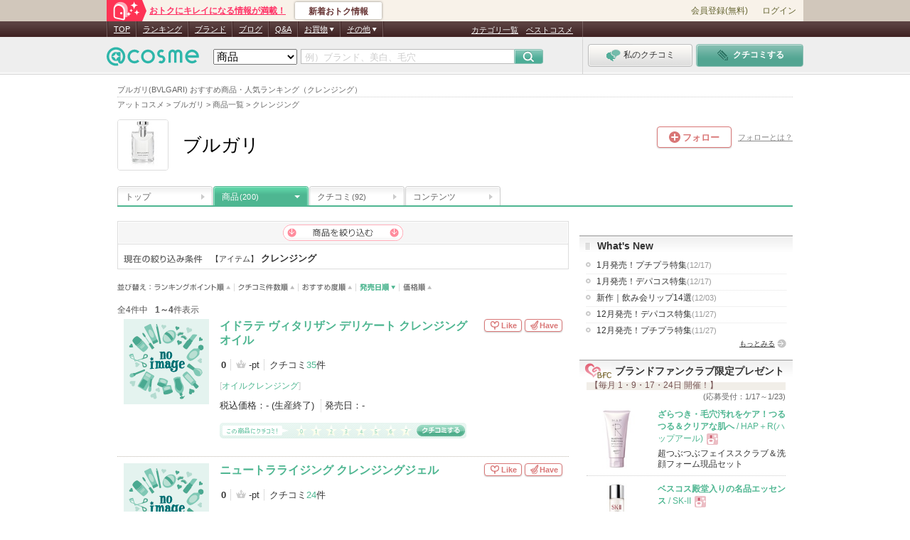

--- FILE ---
content_type: text/html; charset=Shift_JIS
request_url: https://www.cosme.net/brands/124/product/itm-901/?sort=date
body_size: 39889
content:
<!DOCTYPE html>
<html lang="ja">
<head>
<meta http-equiv="content-language" content="ja" />
<meta http-equiv="Content-Type" content="text/html; charset=shift_jis" /><script type="text/javascript">(window.NREUM||(NREUM={})).init={privacy:{cookies_enabled:true},ajax:{deny_list:["bam.nr-data.net"]},feature_flags:["soft_nav"]};(window.NREUM||(NREUM={})).loader_config={xpid:"Vg8DU1JbDxAHUVdTAgQHUVc=",licenseKey:"NRJS-1e694c15599e1a4aefd",applicationID:"756155073",browserID:"756155198"};;/*! For license information please see nr-loader-spa-1.308.0.min.js.LICENSE.txt */
(()=>{var e,t,r={384:(e,t,r)=>{"use strict";r.d(t,{NT:()=>a,US:()=>u,Zm:()=>o,bQ:()=>d,dV:()=>c,pV:()=>l});var n=r(6154),i=r(1863),s=r(1910);const a={beacon:"bam.nr-data.net",errorBeacon:"bam.nr-data.net"};function o(){return n.gm.NREUM||(n.gm.NREUM={}),void 0===n.gm.newrelic&&(n.gm.newrelic=n.gm.NREUM),n.gm.NREUM}function c(){let e=o();return e.o||(e.o={ST:n.gm.setTimeout,SI:n.gm.setImmediate||n.gm.setInterval,CT:n.gm.clearTimeout,XHR:n.gm.XMLHttpRequest,REQ:n.gm.Request,EV:n.gm.Event,PR:n.gm.Promise,MO:n.gm.MutationObserver,FETCH:n.gm.fetch,WS:n.gm.WebSocket},(0,s.i)(...Object.values(e.o))),e}function d(e,t){let r=o();r.initializedAgents??={},t.initializedAt={ms:(0,i.t)(),date:new Date},r.initializedAgents[e]=t}function u(e,t){o()[e]=t}function l(){return function(){let e=o();const t=e.info||{};e.info={beacon:a.beacon,errorBeacon:a.errorBeacon,...t}}(),function(){let e=o();const t=e.init||{};e.init={...t}}(),c(),function(){let e=o();const t=e.loader_config||{};e.loader_config={...t}}(),o()}},782:(e,t,r)=>{"use strict";r.d(t,{T:()=>n});const n=r(860).K7.pageViewTiming},860:(e,t,r)=>{"use strict";r.d(t,{$J:()=>u,K7:()=>c,P3:()=>d,XX:()=>i,Yy:()=>o,df:()=>s,qY:()=>n,v4:()=>a});const n="events",i="jserrors",s="browser/blobs",a="rum",o="browser/logs",c={ajax:"ajax",genericEvents:"generic_events",jserrors:i,logging:"logging",metrics:"metrics",pageAction:"page_action",pageViewEvent:"page_view_event",pageViewTiming:"page_view_timing",sessionReplay:"session_replay",sessionTrace:"session_trace",softNav:"soft_navigations",spa:"spa"},d={[c.pageViewEvent]:1,[c.pageViewTiming]:2,[c.metrics]:3,[c.jserrors]:4,[c.spa]:5,[c.ajax]:6,[c.sessionTrace]:7,[c.softNav]:8,[c.sessionReplay]:9,[c.logging]:10,[c.genericEvents]:11},u={[c.pageViewEvent]:a,[c.pageViewTiming]:n,[c.ajax]:n,[c.spa]:n,[c.softNav]:n,[c.metrics]:i,[c.jserrors]:i,[c.sessionTrace]:s,[c.sessionReplay]:s,[c.logging]:o,[c.genericEvents]:"ins"}},944:(e,t,r)=>{"use strict";r.d(t,{R:()=>i});var n=r(3241);function i(e,t){"function"==typeof console.debug&&(console.debug("New Relic Warning: https://github.com/newrelic/newrelic-browser-agent/blob/main/docs/warning-codes.md#".concat(e),t),(0,n.W)({agentIdentifier:null,drained:null,type:"data",name:"warn",feature:"warn",data:{code:e,secondary:t}}))}},993:(e,t,r)=>{"use strict";r.d(t,{A$:()=>s,ET:()=>a,TZ:()=>o,p_:()=>i});var n=r(860);const i={ERROR:"ERROR",WARN:"WARN",INFO:"INFO",DEBUG:"DEBUG",TRACE:"TRACE"},s={OFF:0,ERROR:1,WARN:2,INFO:3,DEBUG:4,TRACE:5},a="log",o=n.K7.logging},1541:(e,t,r)=>{"use strict";r.d(t,{U:()=>i,f:()=>n});const n={MFE:"MFE",BA:"BA"};function i(e,t){if(2!==t?.harvestEndpointVersion)return{};const r=t.agentRef.runtime.appMetadata.agents[0].entityGuid;return e?{"source.id":e.id,"source.name":e.name,"source.type":e.type,"parent.id":e.parent?.id||r,"parent.type":e.parent?.type||n.BA}:{"entity.guid":r,appId:t.agentRef.info.applicationID}}},1687:(e,t,r)=>{"use strict";r.d(t,{Ak:()=>d,Ze:()=>h,x3:()=>u});var n=r(3241),i=r(7836),s=r(3606),a=r(860),o=r(2646);const c={};function d(e,t){const r={staged:!1,priority:a.P3[t]||0};l(e),c[e].get(t)||c[e].set(t,r)}function u(e,t){e&&c[e]&&(c[e].get(t)&&c[e].delete(t),p(e,t,!1),c[e].size&&f(e))}function l(e){if(!e)throw new Error("agentIdentifier required");c[e]||(c[e]=new Map)}function h(e="",t="feature",r=!1){if(l(e),!e||!c[e].get(t)||r)return p(e,t);c[e].get(t).staged=!0,f(e)}function f(e){const t=Array.from(c[e]);t.every(([e,t])=>t.staged)&&(t.sort((e,t)=>e[1].priority-t[1].priority),t.forEach(([t])=>{c[e].delete(t),p(e,t)}))}function p(e,t,r=!0){const a=e?i.ee.get(e):i.ee,c=s.i.handlers;if(!a.aborted&&a.backlog&&c){if((0,n.W)({agentIdentifier:e,type:"lifecycle",name:"drain",feature:t}),r){const e=a.backlog[t],r=c[t];if(r){for(let t=0;e&&t<e.length;++t)g(e[t],r);Object.entries(r).forEach(([e,t])=>{Object.values(t||{}).forEach(t=>{t[0]?.on&&t[0]?.context()instanceof o.y&&t[0].on(e,t[1])})})}}a.isolatedBacklog||delete c[t],a.backlog[t]=null,a.emit("drain-"+t,[])}}function g(e,t){var r=e[1];Object.values(t[r]||{}).forEach(t=>{var r=e[0];if(t[0]===r){var n=t[1],i=e[3],s=e[2];n.apply(i,s)}})}},1738:(e,t,r)=>{"use strict";r.d(t,{U:()=>f,Y:()=>h});var n=r(3241),i=r(9908),s=r(1863),a=r(944),o=r(5701),c=r(3969),d=r(8362),u=r(860),l=r(4261);function h(e,t,r,s){const h=s||r;!h||h[e]&&h[e]!==d.d.prototype[e]||(h[e]=function(){(0,i.p)(c.xV,["API/"+e+"/called"],void 0,u.K7.metrics,r.ee),(0,n.W)({agentIdentifier:r.agentIdentifier,drained:!!o.B?.[r.agentIdentifier],type:"data",name:"api",feature:l.Pl+e,data:{}});try{return t.apply(this,arguments)}catch(e){(0,a.R)(23,e)}})}function f(e,t,r,n,a){const o=e.info;null===r?delete o.jsAttributes[t]:o.jsAttributes[t]=r,(a||null===r)&&(0,i.p)(l.Pl+n,[(0,s.t)(),t,r],void 0,"session",e.ee)}},1741:(e,t,r)=>{"use strict";r.d(t,{W:()=>s});var n=r(944),i=r(4261);class s{#e(e,...t){if(this[e]!==s.prototype[e])return this[e](...t);(0,n.R)(35,e)}addPageAction(e,t){return this.#e(i.hG,e,t)}register(e){return this.#e(i.eY,e)}recordCustomEvent(e,t){return this.#e(i.fF,e,t)}setPageViewName(e,t){return this.#e(i.Fw,e,t)}setCustomAttribute(e,t,r){return this.#e(i.cD,e,t,r)}noticeError(e,t){return this.#e(i.o5,e,t)}setUserId(e,t=!1){return this.#e(i.Dl,e,t)}setApplicationVersion(e){return this.#e(i.nb,e)}setErrorHandler(e){return this.#e(i.bt,e)}addRelease(e,t){return this.#e(i.k6,e,t)}log(e,t){return this.#e(i.$9,e,t)}start(){return this.#e(i.d3)}finished(e){return this.#e(i.BL,e)}recordReplay(){return this.#e(i.CH)}pauseReplay(){return this.#e(i.Tb)}addToTrace(e){return this.#e(i.U2,e)}setCurrentRouteName(e){return this.#e(i.PA,e)}interaction(e){return this.#e(i.dT,e)}wrapLogger(e,t,r){return this.#e(i.Wb,e,t,r)}measure(e,t){return this.#e(i.V1,e,t)}consent(e){return this.#e(i.Pv,e)}}},1863:(e,t,r)=>{"use strict";function n(){return Math.floor(performance.now())}r.d(t,{t:()=>n})},1910:(e,t,r)=>{"use strict";r.d(t,{i:()=>s});var n=r(944);const i=new Map;function s(...e){return e.every(e=>{if(i.has(e))return i.get(e);const t="function"==typeof e?e.toString():"",r=t.includes("[native code]"),s=t.includes("nrWrapper");return r||s||(0,n.R)(64,e?.name||t),i.set(e,r),r})}},2555:(e,t,r)=>{"use strict";r.d(t,{D:()=>o,f:()=>a});var n=r(384),i=r(8122);const s={beacon:n.NT.beacon,errorBeacon:n.NT.errorBeacon,licenseKey:void 0,applicationID:void 0,sa:void 0,queueTime:void 0,applicationTime:void 0,ttGuid:void 0,user:void 0,account:void 0,product:void 0,extra:void 0,jsAttributes:{},userAttributes:void 0,atts:void 0,transactionName:void 0,tNamePlain:void 0};function a(e){try{return!!e.licenseKey&&!!e.errorBeacon&&!!e.applicationID}catch(e){return!1}}const o=e=>(0,i.a)(e,s)},2614:(e,t,r)=>{"use strict";r.d(t,{BB:()=>a,H3:()=>n,g:()=>d,iL:()=>c,tS:()=>o,uh:()=>i,wk:()=>s});const n="NRBA",i="SESSION",s=144e5,a=18e5,o={STARTED:"session-started",PAUSE:"session-pause",RESET:"session-reset",RESUME:"session-resume",UPDATE:"session-update"},c={SAME_TAB:"same-tab",CROSS_TAB:"cross-tab"},d={OFF:0,FULL:1,ERROR:2}},2646:(e,t,r)=>{"use strict";r.d(t,{y:()=>n});class n{constructor(e){this.contextId=e}}},2843:(e,t,r)=>{"use strict";r.d(t,{G:()=>s,u:()=>i});var n=r(3878);function i(e,t=!1,r,i){(0,n.DD)("visibilitychange",function(){if(t)return void("hidden"===document.visibilityState&&e());e(document.visibilityState)},r,i)}function s(e,t,r){(0,n.sp)("pagehide",e,t,r)}},3241:(e,t,r)=>{"use strict";r.d(t,{W:()=>s});var n=r(6154);const i="newrelic";function s(e={}){try{n.gm.dispatchEvent(new CustomEvent(i,{detail:e}))}catch(e){}}},3304:(e,t,r)=>{"use strict";r.d(t,{A:()=>s});var n=r(7836);const i=()=>{const e=new WeakSet;return(t,r)=>{if("object"==typeof r&&null!==r){if(e.has(r))return;e.add(r)}return r}};function s(e){try{return JSON.stringify(e,i())??""}catch(e){try{n.ee.emit("internal-error",[e])}catch(e){}return""}}},3333:(e,t,r)=>{"use strict";r.d(t,{$v:()=>u,TZ:()=>n,Xh:()=>c,Zp:()=>i,kd:()=>d,mq:()=>o,nf:()=>a,qN:()=>s});const n=r(860).K7.genericEvents,i=["auxclick","click","copy","keydown","paste","scrollend"],s=["focus","blur"],a=4,o=1e3,c=2e3,d=["PageAction","UserAction","BrowserPerformance"],u={RESOURCES:"experimental.resources",REGISTER:"register"}},3434:(e,t,r)=>{"use strict";r.d(t,{Jt:()=>s,YM:()=>d});var n=r(7836),i=r(5607);const s="nr@original:".concat(i.W),a=50;var o=Object.prototype.hasOwnProperty,c=!1;function d(e,t){return e||(e=n.ee),r.inPlace=function(e,t,n,i,s){n||(n="");const a="-"===n.charAt(0);for(let o=0;o<t.length;o++){const c=t[o],d=e[c];l(d)||(e[c]=r(d,a?c+n:n,i,c,s))}},r.flag=s,r;function r(t,r,n,c,d){return l(t)?t:(r||(r=""),nrWrapper[s]=t,function(e,t,r){if(Object.defineProperty&&Object.keys)try{return Object.keys(e).forEach(function(r){Object.defineProperty(t,r,{get:function(){return e[r]},set:function(t){return e[r]=t,t}})}),t}catch(e){u([e],r)}for(var n in e)o.call(e,n)&&(t[n]=e[n])}(t,nrWrapper,e),nrWrapper);function nrWrapper(){var s,o,l,h;let f;try{o=this,s=[...arguments],l="function"==typeof n?n(s,o):n||{}}catch(t){u([t,"",[s,o,c],l],e)}i(r+"start",[s,o,c],l,d);const p=performance.now();let g;try{return h=t.apply(o,s),g=performance.now(),h}catch(e){throw g=performance.now(),i(r+"err",[s,o,e],l,d),f=e,f}finally{const e=g-p,t={start:p,end:g,duration:e,isLongTask:e>=a,methodName:c,thrownError:f};t.isLongTask&&i("long-task",[t,o],l,d),i(r+"end",[s,o,h],l,d)}}}function i(r,n,i,s){if(!c||t){var a=c;c=!0;try{e.emit(r,n,i,t,s)}catch(t){u([t,r,n,i],e)}c=a}}}function u(e,t){t||(t=n.ee);try{t.emit("internal-error",e)}catch(e){}}function l(e){return!(e&&"function"==typeof e&&e.apply&&!e[s])}},3606:(e,t,r)=>{"use strict";r.d(t,{i:()=>s});var n=r(9908);s.on=a;var i=s.handlers={};function s(e,t,r,s){a(s||n.d,i,e,t,r)}function a(e,t,r,i,s){s||(s="feature"),e||(e=n.d);var a=t[s]=t[s]||{};(a[r]=a[r]||[]).push([e,i])}},3738:(e,t,r)=>{"use strict";r.d(t,{He:()=>i,Kp:()=>o,Lc:()=>d,Rz:()=>u,TZ:()=>n,bD:()=>s,d3:()=>a,jx:()=>l,sl:()=>h,uP:()=>c});const n=r(860).K7.sessionTrace,i="bstResource",s="resource",a="-start",o="-end",c="fn"+a,d="fn"+o,u="pushState",l=1e3,h=3e4},3785:(e,t,r)=>{"use strict";r.d(t,{R:()=>c,b:()=>d});var n=r(9908),i=r(1863),s=r(860),a=r(3969),o=r(993);function c(e,t,r={},c=o.p_.INFO,d=!0,u,l=(0,i.t)()){(0,n.p)(a.xV,["API/logging/".concat(c.toLowerCase(),"/called")],void 0,s.K7.metrics,e),(0,n.p)(o.ET,[l,t,r,c,d,u],void 0,s.K7.logging,e)}function d(e){return"string"==typeof e&&Object.values(o.p_).some(t=>t===e.toUpperCase().trim())}},3878:(e,t,r)=>{"use strict";function n(e,t){return{capture:e,passive:!1,signal:t}}function i(e,t,r=!1,i){window.addEventListener(e,t,n(r,i))}function s(e,t,r=!1,i){document.addEventListener(e,t,n(r,i))}r.d(t,{DD:()=>s,jT:()=>n,sp:()=>i})},3962:(e,t,r)=>{"use strict";r.d(t,{AM:()=>a,O2:()=>l,OV:()=>s,Qu:()=>h,TZ:()=>c,ih:()=>f,pP:()=>o,t1:()=>u,tC:()=>i,wD:()=>d});var n=r(860);const i=["click","keydown","submit"],s="popstate",a="api",o="initialPageLoad",c=n.K7.softNav,d=5e3,u=500,l={INITIAL_PAGE_LOAD:"",ROUTE_CHANGE:1,UNSPECIFIED:2},h={INTERACTION:1,AJAX:2,CUSTOM_END:3,CUSTOM_TRACER:4},f={IP:"in progress",PF:"pending finish",FIN:"finished",CAN:"cancelled"}},3969:(e,t,r)=>{"use strict";r.d(t,{TZ:()=>n,XG:()=>o,rs:()=>i,xV:()=>a,z_:()=>s});const n=r(860).K7.metrics,i="sm",s="cm",a="storeSupportabilityMetrics",o="storeEventMetrics"},4234:(e,t,r)=>{"use strict";r.d(t,{W:()=>s});var n=r(7836),i=r(1687);class s{constructor(e,t){this.agentIdentifier=e,this.ee=n.ee.get(e),this.featureName=t,this.blocked=!1}deregisterDrain(){(0,i.x3)(this.agentIdentifier,this.featureName)}}},4261:(e,t,r)=>{"use strict";r.d(t,{$9:()=>u,BL:()=>c,CH:()=>p,Dl:()=>R,Fw:()=>w,PA:()=>v,Pl:()=>n,Pv:()=>A,Tb:()=>h,U2:()=>a,V1:()=>E,Wb:()=>T,bt:()=>y,cD:()=>b,d3:()=>x,dT:()=>d,eY:()=>g,fF:()=>f,hG:()=>s,hw:()=>i,k6:()=>o,nb:()=>m,o5:()=>l});const n="api-",i=n+"ixn-",s="addPageAction",a="addToTrace",o="addRelease",c="finished",d="interaction",u="log",l="noticeError",h="pauseReplay",f="recordCustomEvent",p="recordReplay",g="register",m="setApplicationVersion",v="setCurrentRouteName",b="setCustomAttribute",y="setErrorHandler",w="setPageViewName",R="setUserId",x="start",T="wrapLogger",E="measure",A="consent"},5205:(e,t,r)=>{"use strict";r.d(t,{j:()=>S});var n=r(384),i=r(1741);var s=r(2555),a=r(3333);const o=e=>{if(!e||"string"!=typeof e)return!1;try{document.createDocumentFragment().querySelector(e)}catch{return!1}return!0};var c=r(2614),d=r(944),u=r(8122);const l="[data-nr-mask]",h=e=>(0,u.a)(e,(()=>{const e={feature_flags:[],experimental:{allow_registered_children:!1,resources:!1},mask_selector:"*",block_selector:"[data-nr-block]",mask_input_options:{color:!1,date:!1,"datetime-local":!1,email:!1,month:!1,number:!1,range:!1,search:!1,tel:!1,text:!1,time:!1,url:!1,week:!1,textarea:!1,select:!1,password:!0}};return{ajax:{deny_list:void 0,block_internal:!0,enabled:!0,autoStart:!0},api:{get allow_registered_children(){return e.feature_flags.includes(a.$v.REGISTER)||e.experimental.allow_registered_children},set allow_registered_children(t){e.experimental.allow_registered_children=t},duplicate_registered_data:!1},browser_consent_mode:{enabled:!1},distributed_tracing:{enabled:void 0,exclude_newrelic_header:void 0,cors_use_newrelic_header:void 0,cors_use_tracecontext_headers:void 0,allowed_origins:void 0},get feature_flags(){return e.feature_flags},set feature_flags(t){e.feature_flags=t},generic_events:{enabled:!0,autoStart:!0},harvest:{interval:30},jserrors:{enabled:!0,autoStart:!0},logging:{enabled:!0,autoStart:!0},metrics:{enabled:!0,autoStart:!0},obfuscate:void 0,page_action:{enabled:!0},page_view_event:{enabled:!0,autoStart:!0},page_view_timing:{enabled:!0,autoStart:!0},performance:{capture_marks:!1,capture_measures:!1,capture_detail:!0,resources:{get enabled(){return e.feature_flags.includes(a.$v.RESOURCES)||e.experimental.resources},set enabled(t){e.experimental.resources=t},asset_types:[],first_party_domains:[],ignore_newrelic:!0}},privacy:{cookies_enabled:!0},proxy:{assets:void 0,beacon:void 0},session:{expiresMs:c.wk,inactiveMs:c.BB},session_replay:{autoStart:!0,enabled:!1,preload:!1,sampling_rate:10,error_sampling_rate:100,collect_fonts:!1,inline_images:!1,fix_stylesheets:!0,mask_all_inputs:!0,get mask_text_selector(){return e.mask_selector},set mask_text_selector(t){o(t)?e.mask_selector="".concat(t,",").concat(l):""===t||null===t?e.mask_selector=l:(0,d.R)(5,t)},get block_class(){return"nr-block"},get ignore_class(){return"nr-ignore"},get mask_text_class(){return"nr-mask"},get block_selector(){return e.block_selector},set block_selector(t){o(t)?e.block_selector+=",".concat(t):""!==t&&(0,d.R)(6,t)},get mask_input_options(){return e.mask_input_options},set mask_input_options(t){t&&"object"==typeof t?e.mask_input_options={...t,password:!0}:(0,d.R)(7,t)}},session_trace:{enabled:!0,autoStart:!0},soft_navigations:{enabled:!0,autoStart:!0},spa:{enabled:!0,autoStart:!0},ssl:void 0,user_actions:{enabled:!0,elementAttributes:["id","className","tagName","type"]}}})());var f=r(6154),p=r(9324);let g=0;const m={buildEnv:p.F3,distMethod:p.Xs,version:p.xv,originTime:f.WN},v={consented:!1},b={appMetadata:{},get consented(){return this.session?.state?.consent||v.consented},set consented(e){v.consented=e},customTransaction:void 0,denyList:void 0,disabled:!1,harvester:void 0,isolatedBacklog:!1,isRecording:!1,loaderType:void 0,maxBytes:3e4,obfuscator:void 0,onerror:void 0,ptid:void 0,releaseIds:{},session:void 0,timeKeeper:void 0,registeredEntities:[],jsAttributesMetadata:{bytes:0},get harvestCount(){return++g}},y=e=>{const t=(0,u.a)(e,b),r=Object.keys(m).reduce((e,t)=>(e[t]={value:m[t],writable:!1,configurable:!0,enumerable:!0},e),{});return Object.defineProperties(t,r)};var w=r(5701);const R=e=>{const t=e.startsWith("http");e+="/",r.p=t?e:"https://"+e};var x=r(7836),T=r(3241);const E={accountID:void 0,trustKey:void 0,agentID:void 0,licenseKey:void 0,applicationID:void 0,xpid:void 0},A=e=>(0,u.a)(e,E),_=new Set;function S(e,t={},r,a){let{init:o,info:c,loader_config:d,runtime:u={},exposed:l=!0}=t;if(!c){const e=(0,n.pV)();o=e.init,c=e.info,d=e.loader_config}e.init=h(o||{}),e.loader_config=A(d||{}),c.jsAttributes??={},f.bv&&(c.jsAttributes.isWorker=!0),e.info=(0,s.D)(c);const p=e.init,g=[c.beacon,c.errorBeacon];_.has(e.agentIdentifier)||(p.proxy.assets&&(R(p.proxy.assets),g.push(p.proxy.assets)),p.proxy.beacon&&g.push(p.proxy.beacon),e.beacons=[...g],function(e){const t=(0,n.pV)();Object.getOwnPropertyNames(i.W.prototype).forEach(r=>{const n=i.W.prototype[r];if("function"!=typeof n||"constructor"===n)return;let s=t[r];e[r]&&!1!==e.exposed&&"micro-agent"!==e.runtime?.loaderType&&(t[r]=(...t)=>{const n=e[r](...t);return s?s(...t):n})})}(e),(0,n.US)("activatedFeatures",w.B)),u.denyList=[...p.ajax.deny_list||[],...p.ajax.block_internal?g:[]],u.ptid=e.agentIdentifier,u.loaderType=r,e.runtime=y(u),_.has(e.agentIdentifier)||(e.ee=x.ee.get(e.agentIdentifier),e.exposed=l,(0,T.W)({agentIdentifier:e.agentIdentifier,drained:!!w.B?.[e.agentIdentifier],type:"lifecycle",name:"initialize",feature:void 0,data:e.config})),_.add(e.agentIdentifier)}},5270:(e,t,r)=>{"use strict";r.d(t,{Aw:()=>a,SR:()=>s,rF:()=>o});var n=r(384),i=r(7767);function s(e){return!!(0,n.dV)().o.MO&&(0,i.V)(e)&&!0===e?.session_trace.enabled}function a(e){return!0===e?.session_replay.preload&&s(e)}function o(e,t){try{if("string"==typeof t?.type){if("password"===t.type.toLowerCase())return"*".repeat(e?.length||0);if(void 0!==t?.dataset?.nrUnmask||t?.classList?.contains("nr-unmask"))return e}}catch(e){}return"string"==typeof e?e.replace(/[\S]/g,"*"):"*".repeat(e?.length||0)}},5289:(e,t,r)=>{"use strict";r.d(t,{GG:()=>a,Qr:()=>c,sB:()=>o});var n=r(3878),i=r(6389);function s(){return"undefined"==typeof document||"complete"===document.readyState}function a(e,t){if(s())return e();const r=(0,i.J)(e),a=setInterval(()=>{s()&&(clearInterval(a),r())},500);(0,n.sp)("load",r,t)}function o(e){if(s())return e();(0,n.DD)("DOMContentLoaded",e)}function c(e){if(s())return e();(0,n.sp)("popstate",e)}},5607:(e,t,r)=>{"use strict";r.d(t,{W:()=>n});const n=(0,r(9566).bz)()},5701:(e,t,r)=>{"use strict";r.d(t,{B:()=>s,t:()=>a});var n=r(3241);const i=new Set,s={};function a(e,t){const r=t.agentIdentifier;s[r]??={},e&&"object"==typeof e&&(i.has(r)||(t.ee.emit("rumresp",[e]),s[r]=e,i.add(r),(0,n.W)({agentIdentifier:r,loaded:!0,drained:!0,type:"lifecycle",name:"load",feature:void 0,data:e})))}},6154:(e,t,r)=>{"use strict";r.d(t,{OF:()=>d,RI:()=>i,WN:()=>h,bv:()=>s,eN:()=>f,gm:()=>a,lR:()=>l,m:()=>c,mw:()=>o,sb:()=>u});var n=r(1863);const i="undefined"!=typeof window&&!!window.document,s="undefined"!=typeof WorkerGlobalScope&&("undefined"!=typeof self&&self instanceof WorkerGlobalScope&&self.navigator instanceof WorkerNavigator||"undefined"!=typeof globalThis&&globalThis instanceof WorkerGlobalScope&&globalThis.navigator instanceof WorkerNavigator),a=i?window:"undefined"!=typeof WorkerGlobalScope&&("undefined"!=typeof self&&self instanceof WorkerGlobalScope&&self||"undefined"!=typeof globalThis&&globalThis instanceof WorkerGlobalScope&&globalThis),o=Boolean("hidden"===a?.document?.visibilityState),c=""+a?.location,d=/iPad|iPhone|iPod/.test(a.navigator?.userAgent),u=d&&"undefined"==typeof SharedWorker,l=(()=>{const e=a.navigator?.userAgent?.match(/Firefox[/\s](\d+\.\d+)/);return Array.isArray(e)&&e.length>=2?+e[1]:0})(),h=Date.now()-(0,n.t)(),f=()=>"undefined"!=typeof PerformanceNavigationTiming&&a?.performance?.getEntriesByType("navigation")?.[0]?.responseStart},6344:(e,t,r)=>{"use strict";r.d(t,{BB:()=>u,Qb:()=>l,TZ:()=>i,Ug:()=>a,Vh:()=>s,_s:()=>o,bc:()=>d,yP:()=>c});var n=r(2614);const i=r(860).K7.sessionReplay,s="errorDuringReplay",a=.12,o={DomContentLoaded:0,Load:1,FullSnapshot:2,IncrementalSnapshot:3,Meta:4,Custom:5},c={[n.g.ERROR]:15e3,[n.g.FULL]:3e5,[n.g.OFF]:0},d={RESET:{message:"Session was reset",sm:"Reset"},IMPORT:{message:"Recorder failed to import",sm:"Import"},TOO_MANY:{message:"429: Too Many Requests",sm:"Too-Many"},TOO_BIG:{message:"Payload was too large",sm:"Too-Big"},CROSS_TAB:{message:"Session Entity was set to OFF on another tab",sm:"Cross-Tab"},ENTITLEMENTS:{message:"Session Replay is not allowed and will not be started",sm:"Entitlement"}},u=5e3,l={API:"api",RESUME:"resume",SWITCH_TO_FULL:"switchToFull",INITIALIZE:"initialize",PRELOAD:"preload"}},6389:(e,t,r)=>{"use strict";function n(e,t=500,r={}){const n=r?.leading||!1;let i;return(...r)=>{n&&void 0===i&&(e.apply(this,r),i=setTimeout(()=>{i=clearTimeout(i)},t)),n||(clearTimeout(i),i=setTimeout(()=>{e.apply(this,r)},t))}}function i(e){let t=!1;return(...r)=>{t||(t=!0,e.apply(this,r))}}r.d(t,{J:()=>i,s:()=>n})},6630:(e,t,r)=>{"use strict";r.d(t,{T:()=>n});const n=r(860).K7.pageViewEvent},6774:(e,t,r)=>{"use strict";r.d(t,{T:()=>n});const n=r(860).K7.jserrors},7295:(e,t,r)=>{"use strict";r.d(t,{Xv:()=>a,gX:()=>i,iW:()=>s});var n=[];function i(e){if(!e||s(e))return!1;if(0===n.length)return!0;if("*"===n[0].hostname)return!1;for(var t=0;t<n.length;t++){var r=n[t];if(r.hostname.test(e.hostname)&&r.pathname.test(e.pathname))return!1}return!0}function s(e){return void 0===e.hostname}function a(e){if(n=[],e&&e.length)for(var t=0;t<e.length;t++){let r=e[t];if(!r)continue;if("*"===r)return void(n=[{hostname:"*"}]);0===r.indexOf("http://")?r=r.substring(7):0===r.indexOf("https://")&&(r=r.substring(8));const i=r.indexOf("/");let s,a;i>0?(s=r.substring(0,i),a=r.substring(i)):(s=r,a="*");let[c]=s.split(":");n.push({hostname:o(c),pathname:o(a,!0)})}}function o(e,t=!1){const r=e.replace(/[.+?^${}()|[\]\\]/g,e=>"\\"+e).replace(/\*/g,".*?");return new RegExp((t?"^":"")+r+"$")}},7485:(e,t,r)=>{"use strict";r.d(t,{D:()=>i});var n=r(6154);function i(e){if(0===(e||"").indexOf("data:"))return{protocol:"data"};try{const t=new URL(e,location.href),r={port:t.port,hostname:t.hostname,pathname:t.pathname,search:t.search,protocol:t.protocol.slice(0,t.protocol.indexOf(":")),sameOrigin:t.protocol===n.gm?.location?.protocol&&t.host===n.gm?.location?.host};return r.port&&""!==r.port||("http:"===t.protocol&&(r.port="80"),"https:"===t.protocol&&(r.port="443")),r.pathname&&""!==r.pathname?r.pathname.startsWith("/")||(r.pathname="/".concat(r.pathname)):r.pathname="/",r}catch(e){return{}}}},7699:(e,t,r)=>{"use strict";r.d(t,{It:()=>s,KC:()=>o,No:()=>i,qh:()=>a});var n=r(860);const i=16e3,s=1e6,a="SESSION_ERROR",o={[n.K7.logging]:!0,[n.K7.genericEvents]:!1,[n.K7.jserrors]:!1,[n.K7.ajax]:!1}},7767:(e,t,r)=>{"use strict";r.d(t,{V:()=>i});var n=r(6154);const i=e=>n.RI&&!0===e?.privacy.cookies_enabled},7836:(e,t,r)=>{"use strict";r.d(t,{P:()=>o,ee:()=>c});var n=r(384),i=r(8990),s=r(2646),a=r(5607);const o="nr@context:".concat(a.W),c=function e(t,r){var n={},a={},u={},l=!1;try{l=16===r.length&&d.initializedAgents?.[r]?.runtime.isolatedBacklog}catch(e){}var h={on:p,addEventListener:p,removeEventListener:function(e,t){var r=n[e];if(!r)return;for(var i=0;i<r.length;i++)r[i]===t&&r.splice(i,1)},emit:function(e,r,n,i,s){!1!==s&&(s=!0);if(c.aborted&&!i)return;t&&s&&t.emit(e,r,n);var o=f(n);g(e).forEach(e=>{e.apply(o,r)});var d=v()[a[e]];d&&d.push([h,e,r,o]);return o},get:m,listeners:g,context:f,buffer:function(e,t){const r=v();if(t=t||"feature",h.aborted)return;Object.entries(e||{}).forEach(([e,n])=>{a[n]=t,t in r||(r[t]=[])})},abort:function(){h._aborted=!0,Object.keys(h.backlog).forEach(e=>{delete h.backlog[e]})},isBuffering:function(e){return!!v()[a[e]]},debugId:r,backlog:l?{}:t&&"object"==typeof t.backlog?t.backlog:{},isolatedBacklog:l};return Object.defineProperty(h,"aborted",{get:()=>{let e=h._aborted||!1;return e||(t&&(e=t.aborted),e)}}),h;function f(e){return e&&e instanceof s.y?e:e?(0,i.I)(e,o,()=>new s.y(o)):new s.y(o)}function p(e,t){n[e]=g(e).concat(t)}function g(e){return n[e]||[]}function m(t){return u[t]=u[t]||e(h,t)}function v(){return h.backlog}}(void 0,"globalEE"),d=(0,n.Zm)();d.ee||(d.ee=c)},8122:(e,t,r)=>{"use strict";r.d(t,{a:()=>i});var n=r(944);function i(e,t){try{if(!e||"object"!=typeof e)return(0,n.R)(3);if(!t||"object"!=typeof t)return(0,n.R)(4);const r=Object.create(Object.getPrototypeOf(t),Object.getOwnPropertyDescriptors(t)),s=0===Object.keys(r).length?e:r;for(let a in s)if(void 0!==e[a])try{if(null===e[a]){r[a]=null;continue}Array.isArray(e[a])&&Array.isArray(t[a])?r[a]=Array.from(new Set([...e[a],...t[a]])):"object"==typeof e[a]&&"object"==typeof t[a]?r[a]=i(e[a],t[a]):r[a]=e[a]}catch(e){r[a]||(0,n.R)(1,e)}return r}catch(e){(0,n.R)(2,e)}}},8139:(e,t,r)=>{"use strict";r.d(t,{u:()=>h});var n=r(7836),i=r(3434),s=r(8990),a=r(6154);const o={},c=a.gm.XMLHttpRequest,d="addEventListener",u="removeEventListener",l="nr@wrapped:".concat(n.P);function h(e){var t=function(e){return(e||n.ee).get("events")}(e);if(o[t.debugId]++)return t;o[t.debugId]=1;var r=(0,i.YM)(t,!0);function h(e){r.inPlace(e,[d,u],"-",p)}function p(e,t){return e[1]}return"getPrototypeOf"in Object&&(a.RI&&f(document,h),c&&f(c.prototype,h),f(a.gm,h)),t.on(d+"-start",function(e,t){var n=e[1];if(null!==n&&("function"==typeof n||"object"==typeof n)&&"newrelic"!==e[0]){var i=(0,s.I)(n,l,function(){var e={object:function(){if("function"!=typeof n.handleEvent)return;return n.handleEvent.apply(n,arguments)},function:n}[typeof n];return e?r(e,"fn-",null,e.name||"anonymous"):n});this.wrapped=e[1]=i}}),t.on(u+"-start",function(e){e[1]=this.wrapped||e[1]}),t}function f(e,t,...r){let n=e;for(;"object"==typeof n&&!Object.prototype.hasOwnProperty.call(n,d);)n=Object.getPrototypeOf(n);n&&t(n,...r)}},8362:(e,t,r)=>{"use strict";r.d(t,{d:()=>s});var n=r(9566),i=r(1741);class s extends i.W{agentIdentifier=(0,n.LA)(16)}},8374:(e,t,r)=>{r.nc=(()=>{try{return document?.currentScript?.nonce}catch(e){}return""})()},8990:(e,t,r)=>{"use strict";r.d(t,{I:()=>i});var n=Object.prototype.hasOwnProperty;function i(e,t,r){if(n.call(e,t))return e[t];var i=r();if(Object.defineProperty&&Object.keys)try{return Object.defineProperty(e,t,{value:i,writable:!0,enumerable:!1}),i}catch(e){}return e[t]=i,i}},9119:(e,t,r)=>{"use strict";r.d(t,{L:()=>s});var n=/([^?#]*)[^#]*(#[^?]*|$).*/,i=/([^?#]*)().*/;function s(e,t){return e?e.replace(t?n:i,"$1$2"):e}},9300:(e,t,r)=>{"use strict";r.d(t,{T:()=>n});const n=r(860).K7.ajax},9324:(e,t,r)=>{"use strict";r.d(t,{AJ:()=>a,F3:()=>i,Xs:()=>s,Yq:()=>o,xv:()=>n});const n="1.308.0",i="PROD",s="CDN",a="@newrelic/rrweb",o="1.0.1"},9566:(e,t,r)=>{"use strict";r.d(t,{LA:()=>o,ZF:()=>c,bz:()=>a,el:()=>d});var n=r(6154);const i="xxxxxxxx-xxxx-4xxx-yxxx-xxxxxxxxxxxx";function s(e,t){return e?15&e[t]:16*Math.random()|0}function a(){const e=n.gm?.crypto||n.gm?.msCrypto;let t,r=0;return e&&e.getRandomValues&&(t=e.getRandomValues(new Uint8Array(30))),i.split("").map(e=>"x"===e?s(t,r++).toString(16):"y"===e?(3&s()|8).toString(16):e).join("")}function o(e){const t=n.gm?.crypto||n.gm?.msCrypto;let r,i=0;t&&t.getRandomValues&&(r=t.getRandomValues(new Uint8Array(e)));const a=[];for(var o=0;o<e;o++)a.push(s(r,i++).toString(16));return a.join("")}function c(){return o(16)}function d(){return o(32)}},9908:(e,t,r)=>{"use strict";r.d(t,{d:()=>n,p:()=>i});var n=r(7836).ee.get("handle");function i(e,t,r,i,s){s?(s.buffer([e],i),s.emit(e,t,r)):(n.buffer([e],i),n.emit(e,t,r))}}},n={};function i(e){var t=n[e];if(void 0!==t)return t.exports;var s=n[e]={exports:{}};return r[e](s,s.exports,i),s.exports}i.m=r,i.d=(e,t)=>{for(var r in t)i.o(t,r)&&!i.o(e,r)&&Object.defineProperty(e,r,{enumerable:!0,get:t[r]})},i.f={},i.e=e=>Promise.all(Object.keys(i.f).reduce((t,r)=>(i.f[r](e,t),t),[])),i.u=e=>({212:"nr-spa-compressor",249:"nr-spa-recorder",478:"nr-spa"}[e]+"-1.308.0.min.js"),i.o=(e,t)=>Object.prototype.hasOwnProperty.call(e,t),e={},t="NRBA-1.308.0.PROD:",i.l=(r,n,s,a)=>{if(e[r])e[r].push(n);else{var o,c;if(void 0!==s)for(var d=document.getElementsByTagName("script"),u=0;u<d.length;u++){var l=d[u];if(l.getAttribute("src")==r||l.getAttribute("data-webpack")==t+s){o=l;break}}if(!o){c=!0;var h={478:"sha512-RSfSVnmHk59T/uIPbdSE0LPeqcEdF4/+XhfJdBuccH5rYMOEZDhFdtnh6X6nJk7hGpzHd9Ujhsy7lZEz/ORYCQ==",249:"sha512-ehJXhmntm85NSqW4MkhfQqmeKFulra3klDyY0OPDUE+sQ3GokHlPh1pmAzuNy//3j4ac6lzIbmXLvGQBMYmrkg==",212:"sha512-B9h4CR46ndKRgMBcK+j67uSR2RCnJfGefU+A7FrgR/k42ovXy5x/MAVFiSvFxuVeEk/pNLgvYGMp1cBSK/G6Fg=="};(o=document.createElement("script")).charset="utf-8",i.nc&&o.setAttribute("nonce",i.nc),o.setAttribute("data-webpack",t+s),o.src=r,0!==o.src.indexOf(window.location.origin+"/")&&(o.crossOrigin="anonymous"),h[a]&&(o.integrity=h[a])}e[r]=[n];var f=(t,n)=>{o.onerror=o.onload=null,clearTimeout(p);var i=e[r];if(delete e[r],o.parentNode&&o.parentNode.removeChild(o),i&&i.forEach(e=>e(n)),t)return t(n)},p=setTimeout(f.bind(null,void 0,{type:"timeout",target:o}),12e4);o.onerror=f.bind(null,o.onerror),o.onload=f.bind(null,o.onload),c&&document.head.appendChild(o)}},i.r=e=>{"undefined"!=typeof Symbol&&Symbol.toStringTag&&Object.defineProperty(e,Symbol.toStringTag,{value:"Module"}),Object.defineProperty(e,"__esModule",{value:!0})},i.p="https://js-agent.newrelic.com/",(()=>{var e={38:0,788:0};i.f.j=(t,r)=>{var n=i.o(e,t)?e[t]:void 0;if(0!==n)if(n)r.push(n[2]);else{var s=new Promise((r,i)=>n=e[t]=[r,i]);r.push(n[2]=s);var a=i.p+i.u(t),o=new Error;i.l(a,r=>{if(i.o(e,t)&&(0!==(n=e[t])&&(e[t]=void 0),n)){var s=r&&("load"===r.type?"missing":r.type),a=r&&r.target&&r.target.src;o.message="Loading chunk "+t+" failed: ("+s+": "+a+")",o.name="ChunkLoadError",o.type=s,o.request=a,n[1](o)}},"chunk-"+t,t)}};var t=(t,r)=>{var n,s,[a,o,c]=r,d=0;if(a.some(t=>0!==e[t])){for(n in o)i.o(o,n)&&(i.m[n]=o[n]);if(c)c(i)}for(t&&t(r);d<a.length;d++)s=a[d],i.o(e,s)&&e[s]&&e[s][0](),e[s]=0},r=self["webpackChunk:NRBA-1.308.0.PROD"]=self["webpackChunk:NRBA-1.308.0.PROD"]||[];r.forEach(t.bind(null,0)),r.push=t.bind(null,r.push.bind(r))})(),(()=>{"use strict";i(8374);var e=i(8362),t=i(860);const r=Object.values(t.K7);var n=i(5205);var s=i(9908),a=i(1863),o=i(4261),c=i(1738);var d=i(1687),u=i(4234),l=i(5289),h=i(6154),f=i(944),p=i(5270),g=i(7767),m=i(6389),v=i(7699);class b extends u.W{constructor(e,t){super(e.agentIdentifier,t),this.agentRef=e,this.abortHandler=void 0,this.featAggregate=void 0,this.loadedSuccessfully=void 0,this.onAggregateImported=new Promise(e=>{this.loadedSuccessfully=e}),this.deferred=Promise.resolve(),!1===e.init[this.featureName].autoStart?this.deferred=new Promise((t,r)=>{this.ee.on("manual-start-all",(0,m.J)(()=>{(0,d.Ak)(e.agentIdentifier,this.featureName),t()}))}):(0,d.Ak)(e.agentIdentifier,t)}importAggregator(e,t,r={}){if(this.featAggregate)return;const n=async()=>{let n;await this.deferred;try{if((0,g.V)(e.init)){const{setupAgentSession:t}=await i.e(478).then(i.bind(i,8766));n=t(e)}}catch(e){(0,f.R)(20,e),this.ee.emit("internal-error",[e]),(0,s.p)(v.qh,[e],void 0,this.featureName,this.ee)}try{if(!this.#t(this.featureName,n,e.init))return(0,d.Ze)(this.agentIdentifier,this.featureName),void this.loadedSuccessfully(!1);const{Aggregate:i}=await t();this.featAggregate=new i(e,r),e.runtime.harvester.initializedAggregates.push(this.featAggregate),this.loadedSuccessfully(!0)}catch(e){(0,f.R)(34,e),this.abortHandler?.(),(0,d.Ze)(this.agentIdentifier,this.featureName,!0),this.loadedSuccessfully(!1),this.ee&&this.ee.abort()}};h.RI?(0,l.GG)(()=>n(),!0):n()}#t(e,r,n){if(this.blocked)return!1;switch(e){case t.K7.sessionReplay:return(0,p.SR)(n)&&!!r;case t.K7.sessionTrace:return!!r;default:return!0}}}var y=i(6630),w=i(2614),R=i(3241);class x extends b{static featureName=y.T;constructor(e){var t;super(e,y.T),this.setupInspectionEvents(e.agentIdentifier),t=e,(0,c.Y)(o.Fw,function(e,r){"string"==typeof e&&("/"!==e.charAt(0)&&(e="/"+e),t.runtime.customTransaction=(r||"http://custom.transaction")+e,(0,s.p)(o.Pl+o.Fw,[(0,a.t)()],void 0,void 0,t.ee))},t),this.importAggregator(e,()=>i.e(478).then(i.bind(i,2467)))}setupInspectionEvents(e){const t=(t,r)=>{t&&(0,R.W)({agentIdentifier:e,timeStamp:t.timeStamp,loaded:"complete"===t.target.readyState,type:"window",name:r,data:t.target.location+""})};(0,l.sB)(e=>{t(e,"DOMContentLoaded")}),(0,l.GG)(e=>{t(e,"load")}),(0,l.Qr)(e=>{t(e,"navigate")}),this.ee.on(w.tS.UPDATE,(t,r)=>{(0,R.W)({agentIdentifier:e,type:"lifecycle",name:"session",data:r})})}}var T=i(384);class E extends e.d{constructor(e){var t;(super(),h.gm)?(this.features={},(0,T.bQ)(this.agentIdentifier,this),this.desiredFeatures=new Set(e.features||[]),this.desiredFeatures.add(x),(0,n.j)(this,e,e.loaderType||"agent"),t=this,(0,c.Y)(o.cD,function(e,r,n=!1){if("string"==typeof e){if(["string","number","boolean"].includes(typeof r)||null===r)return(0,c.U)(t,e,r,o.cD,n);(0,f.R)(40,typeof r)}else(0,f.R)(39,typeof e)},t),function(e){(0,c.Y)(o.Dl,function(t,r=!1){if("string"!=typeof t&&null!==t)return void(0,f.R)(41,typeof t);const n=e.info.jsAttributes["enduser.id"];r&&null!=n&&n!==t?(0,s.p)(o.Pl+"setUserIdAndResetSession",[t],void 0,"session",e.ee):(0,c.U)(e,"enduser.id",t,o.Dl,!0)},e)}(this),function(e){(0,c.Y)(o.nb,function(t){if("string"==typeof t||null===t)return(0,c.U)(e,"application.version",t,o.nb,!1);(0,f.R)(42,typeof t)},e)}(this),function(e){(0,c.Y)(o.d3,function(){e.ee.emit("manual-start-all")},e)}(this),function(e){(0,c.Y)(o.Pv,function(t=!0){if("boolean"==typeof t){if((0,s.p)(o.Pl+o.Pv,[t],void 0,"session",e.ee),e.runtime.consented=t,t){const t=e.features.page_view_event;t.onAggregateImported.then(e=>{const r=t.featAggregate;e&&!r.sentRum&&r.sendRum()})}}else(0,f.R)(65,typeof t)},e)}(this),this.run()):(0,f.R)(21)}get config(){return{info:this.info,init:this.init,loader_config:this.loader_config,runtime:this.runtime}}get api(){return this}run(){try{const e=function(e){const t={};return r.forEach(r=>{t[r]=!!e[r]?.enabled}),t}(this.init),n=[...this.desiredFeatures];n.sort((e,r)=>t.P3[e.featureName]-t.P3[r.featureName]),n.forEach(r=>{if(!e[r.featureName]&&r.featureName!==t.K7.pageViewEvent)return;if(r.featureName===t.K7.spa)return void(0,f.R)(67);const n=function(e){switch(e){case t.K7.ajax:return[t.K7.jserrors];case t.K7.sessionTrace:return[t.K7.ajax,t.K7.pageViewEvent];case t.K7.sessionReplay:return[t.K7.sessionTrace];case t.K7.pageViewTiming:return[t.K7.pageViewEvent];default:return[]}}(r.featureName).filter(e=>!(e in this.features));n.length>0&&(0,f.R)(36,{targetFeature:r.featureName,missingDependencies:n}),this.features[r.featureName]=new r(this)})}catch(e){(0,f.R)(22,e);for(const e in this.features)this.features[e].abortHandler?.();const t=(0,T.Zm)();delete t.initializedAgents[this.agentIdentifier]?.features,delete this.sharedAggregator;return t.ee.get(this.agentIdentifier).abort(),!1}}}var A=i(2843),_=i(782);class S extends b{static featureName=_.T;constructor(e){super(e,_.T),h.RI&&((0,A.u)(()=>(0,s.p)("docHidden",[(0,a.t)()],void 0,_.T,this.ee),!0),(0,A.G)(()=>(0,s.p)("winPagehide",[(0,a.t)()],void 0,_.T,this.ee)),this.importAggregator(e,()=>i.e(478).then(i.bind(i,9917))))}}var O=i(3969);class I extends b{static featureName=O.TZ;constructor(e){super(e,O.TZ),h.RI&&document.addEventListener("securitypolicyviolation",e=>{(0,s.p)(O.xV,["Generic/CSPViolation/Detected"],void 0,this.featureName,this.ee)}),this.importAggregator(e,()=>i.e(478).then(i.bind(i,6555)))}}var N=i(6774),P=i(3878),k=i(3304);class D{constructor(e,t,r,n,i){this.name="UncaughtError",this.message="string"==typeof e?e:(0,k.A)(e),this.sourceURL=t,this.line=r,this.column=n,this.__newrelic=i}}function C(e){return M(e)?e:new D(void 0!==e?.message?e.message:e,e?.filename||e?.sourceURL,e?.lineno||e?.line,e?.colno||e?.col,e?.__newrelic,e?.cause)}function j(e){const t="Unhandled Promise Rejection: ";if(!e?.reason)return;if(M(e.reason)){try{e.reason.message.startsWith(t)||(e.reason.message=t+e.reason.message)}catch(e){}return C(e.reason)}const r=C(e.reason);return(r.message||"").startsWith(t)||(r.message=t+r.message),r}function L(e){if(e.error instanceof SyntaxError&&!/:\d+$/.test(e.error.stack?.trim())){const t=new D(e.message,e.filename,e.lineno,e.colno,e.error.__newrelic,e.cause);return t.name=SyntaxError.name,t}return M(e.error)?e.error:C(e)}function M(e){return e instanceof Error&&!!e.stack}function H(e,r,n,i,o=(0,a.t)()){"string"==typeof e&&(e=new Error(e)),(0,s.p)("err",[e,o,!1,r,n.runtime.isRecording,void 0,i],void 0,t.K7.jserrors,n.ee),(0,s.p)("uaErr",[],void 0,t.K7.genericEvents,n.ee)}var B=i(1541),K=i(993),W=i(3785);function U(e,{customAttributes:t={},level:r=K.p_.INFO}={},n,i,s=(0,a.t)()){(0,W.R)(n.ee,e,t,r,!1,i,s)}function F(e,r,n,i,c=(0,a.t)()){(0,s.p)(o.Pl+o.hG,[c,e,r,i],void 0,t.K7.genericEvents,n.ee)}function V(e,r,n,i,c=(0,a.t)()){const{start:d,end:u,customAttributes:l}=r||{},h={customAttributes:l||{}};if("object"!=typeof h.customAttributes||"string"!=typeof e||0===e.length)return void(0,f.R)(57);const p=(e,t)=>null==e?t:"number"==typeof e?e:e instanceof PerformanceMark?e.startTime:Number.NaN;if(h.start=p(d,0),h.end=p(u,c),Number.isNaN(h.start)||Number.isNaN(h.end))(0,f.R)(57);else{if(h.duration=h.end-h.start,!(h.duration<0))return(0,s.p)(o.Pl+o.V1,[h,e,i],void 0,t.K7.genericEvents,n.ee),h;(0,f.R)(58)}}function G(e,r={},n,i,c=(0,a.t)()){(0,s.p)(o.Pl+o.fF,[c,e,r,i],void 0,t.K7.genericEvents,n.ee)}function z(e){(0,c.Y)(o.eY,function(t){return Y(e,t)},e)}function Y(e,r,n){(0,f.R)(54,"newrelic.register"),r||={},r.type=B.f.MFE,r.licenseKey||=e.info.licenseKey,r.blocked=!1,r.parent=n||{},Array.isArray(r.tags)||(r.tags=[]);const i={};r.tags.forEach(e=>{"name"!==e&&"id"!==e&&(i["source.".concat(e)]=!0)}),r.isolated??=!0;let o=()=>{};const c=e.runtime.registeredEntities;if(!r.isolated){const e=c.find(({metadata:{target:{id:e}}})=>e===r.id&&!r.isolated);if(e)return e}const d=e=>{r.blocked=!0,o=e};function u(e){return"string"==typeof e&&!!e.trim()&&e.trim().length<501||"number"==typeof e}e.init.api.allow_registered_children||d((0,m.J)(()=>(0,f.R)(55))),u(r.id)&&u(r.name)||d((0,m.J)(()=>(0,f.R)(48,r)));const l={addPageAction:(t,n={})=>g(F,[t,{...i,...n},e],r),deregister:()=>{d((0,m.J)(()=>(0,f.R)(68)))},log:(t,n={})=>g(U,[t,{...n,customAttributes:{...i,...n.customAttributes||{}}},e],r),measure:(t,n={})=>g(V,[t,{...n,customAttributes:{...i,...n.customAttributes||{}}},e],r),noticeError:(t,n={})=>g(H,[t,{...i,...n},e],r),register:(t={})=>g(Y,[e,t],l.metadata.target),recordCustomEvent:(t,n={})=>g(G,[t,{...i,...n},e],r),setApplicationVersion:e=>p("application.version",e),setCustomAttribute:(e,t)=>p(e,t),setUserId:e=>p("enduser.id",e),metadata:{customAttributes:i,target:r}},h=()=>(r.blocked&&o(),r.blocked);h()||c.push(l);const p=(e,t)=>{h()||(i[e]=t)},g=(r,n,i)=>{if(h())return;const o=(0,a.t)();(0,s.p)(O.xV,["API/register/".concat(r.name,"/called")],void 0,t.K7.metrics,e.ee);try{if(e.init.api.duplicate_registered_data&&"register"!==r.name){let e=n;if(n[1]instanceof Object){const t={"child.id":i.id,"child.type":i.type};e="customAttributes"in n[1]?[n[0],{...n[1],customAttributes:{...n[1].customAttributes,...t}},...n.slice(2)]:[n[0],{...n[1],...t},...n.slice(2)]}r(...e,void 0,o)}return r(...n,i,o)}catch(e){(0,f.R)(50,e)}};return l}class Z extends b{static featureName=N.T;constructor(e){var t;super(e,N.T),t=e,(0,c.Y)(o.o5,(e,r)=>H(e,r,t),t),function(e){(0,c.Y)(o.bt,function(t){e.runtime.onerror=t},e)}(e),function(e){let t=0;(0,c.Y)(o.k6,function(e,r){++t>10||(this.runtime.releaseIds[e.slice(-200)]=(""+r).slice(-200))},e)}(e),z(e);try{this.removeOnAbort=new AbortController}catch(e){}this.ee.on("internal-error",(t,r)=>{this.abortHandler&&(0,s.p)("ierr",[C(t),(0,a.t)(),!0,{},e.runtime.isRecording,r],void 0,this.featureName,this.ee)}),h.gm.addEventListener("unhandledrejection",t=>{this.abortHandler&&(0,s.p)("err",[j(t),(0,a.t)(),!1,{unhandledPromiseRejection:1},e.runtime.isRecording],void 0,this.featureName,this.ee)},(0,P.jT)(!1,this.removeOnAbort?.signal)),h.gm.addEventListener("error",t=>{this.abortHandler&&(0,s.p)("err",[L(t),(0,a.t)(),!1,{},e.runtime.isRecording],void 0,this.featureName,this.ee)},(0,P.jT)(!1,this.removeOnAbort?.signal)),this.abortHandler=this.#r,this.importAggregator(e,()=>i.e(478).then(i.bind(i,2176)))}#r(){this.removeOnAbort?.abort(),this.abortHandler=void 0}}var q=i(8990);let X=1;function J(e){const t=typeof e;return!e||"object"!==t&&"function"!==t?-1:e===h.gm?0:(0,q.I)(e,"nr@id",function(){return X++})}function Q(e){if("string"==typeof e&&e.length)return e.length;if("object"==typeof e){if("undefined"!=typeof ArrayBuffer&&e instanceof ArrayBuffer&&e.byteLength)return e.byteLength;if("undefined"!=typeof Blob&&e instanceof Blob&&e.size)return e.size;if(!("undefined"!=typeof FormData&&e instanceof FormData))try{return(0,k.A)(e).length}catch(e){return}}}var ee=i(8139),te=i(7836),re=i(3434);const ne={},ie=["open","send"];function se(e){var t=e||te.ee;const r=function(e){return(e||te.ee).get("xhr")}(t);if(void 0===h.gm.XMLHttpRequest)return r;if(ne[r.debugId]++)return r;ne[r.debugId]=1,(0,ee.u)(t);var n=(0,re.YM)(r),i=h.gm.XMLHttpRequest,s=h.gm.MutationObserver,a=h.gm.Promise,o=h.gm.setInterval,c="readystatechange",d=["onload","onerror","onabort","onloadstart","onloadend","onprogress","ontimeout"],u=[],l=h.gm.XMLHttpRequest=function(e){const t=new i(e),s=r.context(t);try{r.emit("new-xhr",[t],s),t.addEventListener(c,(a=s,function(){var e=this;e.readyState>3&&!a.resolved&&(a.resolved=!0,r.emit("xhr-resolved",[],e)),n.inPlace(e,d,"fn-",y)}),(0,P.jT)(!1))}catch(e){(0,f.R)(15,e);try{r.emit("internal-error",[e])}catch(e){}}var a;return t};function p(e,t){n.inPlace(t,["onreadystatechange"],"fn-",y)}if(function(e,t){for(var r in e)t[r]=e[r]}(i,l),l.prototype=i.prototype,n.inPlace(l.prototype,ie,"-xhr-",y),r.on("send-xhr-start",function(e,t){p(e,t),function(e){u.push(e),s&&(g?g.then(b):o?o(b):(m=-m,v.data=m))}(t)}),r.on("open-xhr-start",p),s){var g=a&&a.resolve();if(!o&&!a){var m=1,v=document.createTextNode(m);new s(b).observe(v,{characterData:!0})}}else t.on("fn-end",function(e){e[0]&&e[0].type===c||b()});function b(){for(var e=0;e<u.length;e++)p(0,u[e]);u.length&&(u=[])}function y(e,t){return t}return r}var ae="fetch-",oe=ae+"body-",ce=["arrayBuffer","blob","json","text","formData"],de=h.gm.Request,ue=h.gm.Response,le="prototype";const he={};function fe(e){const t=function(e){return(e||te.ee).get("fetch")}(e);if(!(de&&ue&&h.gm.fetch))return t;if(he[t.debugId]++)return t;function r(e,r,n){var i=e[r];"function"==typeof i&&(e[r]=function(){var e,r=[...arguments],s={};t.emit(n+"before-start",[r],s),s[te.P]&&s[te.P].dt&&(e=s[te.P].dt);var a=i.apply(this,r);return t.emit(n+"start",[r,e],a),a.then(function(e){return t.emit(n+"end",[null,e],a),e},function(e){throw t.emit(n+"end",[e],a),e})})}return he[t.debugId]=1,ce.forEach(e=>{r(de[le],e,oe),r(ue[le],e,oe)}),r(h.gm,"fetch",ae),t.on(ae+"end",function(e,r){var n=this;if(r){var i=r.headers.get("content-length");null!==i&&(n.rxSize=i),t.emit(ae+"done",[null,r],n)}else t.emit(ae+"done",[e],n)}),t}var pe=i(7485),ge=i(9566);class me{constructor(e){this.agentRef=e}generateTracePayload(e){const t=this.agentRef.loader_config;if(!this.shouldGenerateTrace(e)||!t)return null;var r=(t.accountID||"").toString()||null,n=(t.agentID||"").toString()||null,i=(t.trustKey||"").toString()||null;if(!r||!n)return null;var s=(0,ge.ZF)(),a=(0,ge.el)(),o=Date.now(),c={spanId:s,traceId:a,timestamp:o};return(e.sameOrigin||this.isAllowedOrigin(e)&&this.useTraceContextHeadersForCors())&&(c.traceContextParentHeader=this.generateTraceContextParentHeader(s,a),c.traceContextStateHeader=this.generateTraceContextStateHeader(s,o,r,n,i)),(e.sameOrigin&&!this.excludeNewrelicHeader()||!e.sameOrigin&&this.isAllowedOrigin(e)&&this.useNewrelicHeaderForCors())&&(c.newrelicHeader=this.generateTraceHeader(s,a,o,r,n,i)),c}generateTraceContextParentHeader(e,t){return"00-"+t+"-"+e+"-01"}generateTraceContextStateHeader(e,t,r,n,i){return i+"@nr=0-1-"+r+"-"+n+"-"+e+"----"+t}generateTraceHeader(e,t,r,n,i,s){if(!("function"==typeof h.gm?.btoa))return null;var a={v:[0,1],d:{ty:"Browser",ac:n,ap:i,id:e,tr:t,ti:r}};return s&&n!==s&&(a.d.tk=s),btoa((0,k.A)(a))}shouldGenerateTrace(e){return this.agentRef.init?.distributed_tracing?.enabled&&this.isAllowedOrigin(e)}isAllowedOrigin(e){var t=!1;const r=this.agentRef.init?.distributed_tracing;if(e.sameOrigin)t=!0;else if(r?.allowed_origins instanceof Array)for(var n=0;n<r.allowed_origins.length;n++){var i=(0,pe.D)(r.allowed_origins[n]);if(e.hostname===i.hostname&&e.protocol===i.protocol&&e.port===i.port){t=!0;break}}return t}excludeNewrelicHeader(){var e=this.agentRef.init?.distributed_tracing;return!!e&&!!e.exclude_newrelic_header}useNewrelicHeaderForCors(){var e=this.agentRef.init?.distributed_tracing;return!!e&&!1!==e.cors_use_newrelic_header}useTraceContextHeadersForCors(){var e=this.agentRef.init?.distributed_tracing;return!!e&&!!e.cors_use_tracecontext_headers}}var ve=i(9300),be=i(7295);function ye(e){return"string"==typeof e?e:e instanceof(0,T.dV)().o.REQ?e.url:h.gm?.URL&&e instanceof URL?e.href:void 0}var we=["load","error","abort","timeout"],Re=we.length,xe=(0,T.dV)().o.REQ,Te=(0,T.dV)().o.XHR;const Ee="X-NewRelic-App-Data";class Ae extends b{static featureName=ve.T;constructor(e){super(e,ve.T),this.dt=new me(e),this.handler=(e,t,r,n)=>(0,s.p)(e,t,r,n,this.ee);try{const e={xmlhttprequest:"xhr",fetch:"fetch",beacon:"beacon"};h.gm?.performance?.getEntriesByType("resource").forEach(r=>{if(r.initiatorType in e&&0!==r.responseStatus){const n={status:r.responseStatus},i={rxSize:r.transferSize,duration:Math.floor(r.duration),cbTime:0};_e(n,r.name),this.handler("xhr",[n,i,r.startTime,r.responseEnd,e[r.initiatorType]],void 0,t.K7.ajax)}})}catch(e){}fe(this.ee),se(this.ee),function(e,r,n,i){function o(e){var t=this;t.totalCbs=0,t.called=0,t.cbTime=0,t.end=T,t.ended=!1,t.xhrGuids={},t.lastSize=null,t.loadCaptureCalled=!1,t.params=this.params||{},t.metrics=this.metrics||{},t.latestLongtaskEnd=0,e.addEventListener("load",function(r){E(t,e)},(0,P.jT)(!1)),h.lR||e.addEventListener("progress",function(e){t.lastSize=e.loaded},(0,P.jT)(!1))}function c(e){this.params={method:e[0]},_e(this,e[1]),this.metrics={}}function d(t,r){e.loader_config.xpid&&this.sameOrigin&&r.setRequestHeader("X-NewRelic-ID",e.loader_config.xpid);var n=i.generateTracePayload(this.parsedOrigin);if(n){var s=!1;n.newrelicHeader&&(r.setRequestHeader("newrelic",n.newrelicHeader),s=!0),n.traceContextParentHeader&&(r.setRequestHeader("traceparent",n.traceContextParentHeader),n.traceContextStateHeader&&r.setRequestHeader("tracestate",n.traceContextStateHeader),s=!0),s&&(this.dt=n)}}function u(e,t){var n=this.metrics,i=e[0],s=this;if(n&&i){var o=Q(i);o&&(n.txSize=o)}this.startTime=(0,a.t)(),this.body=i,this.listener=function(e){try{"abort"!==e.type||s.loadCaptureCalled||(s.params.aborted=!0),("load"!==e.type||s.called===s.totalCbs&&(s.onloadCalled||"function"!=typeof t.onload)&&"function"==typeof s.end)&&s.end(t)}catch(e){try{r.emit("internal-error",[e])}catch(e){}}};for(var c=0;c<Re;c++)t.addEventListener(we[c],this.listener,(0,P.jT)(!1))}function l(e,t,r){this.cbTime+=e,t?this.onloadCalled=!0:this.called+=1,this.called!==this.totalCbs||!this.onloadCalled&&"function"==typeof r.onload||"function"!=typeof this.end||this.end(r)}function f(e,t){var r=""+J(e)+!!t;this.xhrGuids&&!this.xhrGuids[r]&&(this.xhrGuids[r]=!0,this.totalCbs+=1)}function p(e,t){var r=""+J(e)+!!t;this.xhrGuids&&this.xhrGuids[r]&&(delete this.xhrGuids[r],this.totalCbs-=1)}function g(){this.endTime=(0,a.t)()}function m(e,t){t instanceof Te&&"load"===e[0]&&r.emit("xhr-load-added",[e[1],e[2]],t)}function v(e,t){t instanceof Te&&"load"===e[0]&&r.emit("xhr-load-removed",[e[1],e[2]],t)}function b(e,t,r){t instanceof Te&&("onload"===r&&(this.onload=!0),("load"===(e[0]&&e[0].type)||this.onload)&&(this.xhrCbStart=(0,a.t)()))}function y(e,t){this.xhrCbStart&&r.emit("xhr-cb-time",[(0,a.t)()-this.xhrCbStart,this.onload,t],t)}function w(e){var t,r=e[1]||{};if("string"==typeof e[0]?0===(t=e[0]).length&&h.RI&&(t=""+h.gm.location.href):e[0]&&e[0].url?t=e[0].url:h.gm?.URL&&e[0]&&e[0]instanceof URL?t=e[0].href:"function"==typeof e[0].toString&&(t=e[0].toString()),"string"==typeof t&&0!==t.length){t&&(this.parsedOrigin=(0,pe.D)(t),this.sameOrigin=this.parsedOrigin.sameOrigin);var n=i.generateTracePayload(this.parsedOrigin);if(n&&(n.newrelicHeader||n.traceContextParentHeader))if(e[0]&&e[0].headers)o(e[0].headers,n)&&(this.dt=n);else{var s={};for(var a in r)s[a]=r[a];s.headers=new Headers(r.headers||{}),o(s.headers,n)&&(this.dt=n),e.length>1?e[1]=s:e.push(s)}}function o(e,t){var r=!1;return t.newrelicHeader&&(e.set("newrelic",t.newrelicHeader),r=!0),t.traceContextParentHeader&&(e.set("traceparent",t.traceContextParentHeader),t.traceContextStateHeader&&e.set("tracestate",t.traceContextStateHeader),r=!0),r}}function R(e,t){this.params={},this.metrics={},this.startTime=(0,a.t)(),this.dt=t,e.length>=1&&(this.target=e[0]),e.length>=2&&(this.opts=e[1]);var r=this.opts||{},n=this.target;_e(this,ye(n));var i=(""+(n&&n instanceof xe&&n.method||r.method||"GET")).toUpperCase();this.params.method=i,this.body=r.body,this.txSize=Q(r.body)||0}function x(e,r){if(this.endTime=(0,a.t)(),this.params||(this.params={}),(0,be.iW)(this.params))return;let i;this.params.status=r?r.status:0,"string"==typeof this.rxSize&&this.rxSize.length>0&&(i=+this.rxSize);const s={txSize:this.txSize,rxSize:i,duration:(0,a.t)()-this.startTime};n("xhr",[this.params,s,this.startTime,this.endTime,"fetch"],this,t.K7.ajax)}function T(e){const r=this.params,i=this.metrics;if(!this.ended){this.ended=!0;for(let t=0;t<Re;t++)e.removeEventListener(we[t],this.listener,!1);r.aborted||(0,be.iW)(r)||(i.duration=(0,a.t)()-this.startTime,this.loadCaptureCalled||4!==e.readyState?null==r.status&&(r.status=0):E(this,e),i.cbTime=this.cbTime,n("xhr",[r,i,this.startTime,this.endTime,"xhr"],this,t.K7.ajax))}}function E(e,n){e.params.status=n.status;var i=function(e,t){var r=e.responseType;return"json"===r&&null!==t?t:"arraybuffer"===r||"blob"===r||"json"===r?Q(e.response):"text"===r||""===r||void 0===r?Q(e.responseText):void 0}(n,e.lastSize);if(i&&(e.metrics.rxSize=i),e.sameOrigin&&n.getAllResponseHeaders().indexOf(Ee)>=0){var a=n.getResponseHeader(Ee);a&&((0,s.p)(O.rs,["Ajax/CrossApplicationTracing/Header/Seen"],void 0,t.K7.metrics,r),e.params.cat=a.split(", ").pop())}e.loadCaptureCalled=!0}r.on("new-xhr",o),r.on("open-xhr-start",c),r.on("open-xhr-end",d),r.on("send-xhr-start",u),r.on("xhr-cb-time",l),r.on("xhr-load-added",f),r.on("xhr-load-removed",p),r.on("xhr-resolved",g),r.on("addEventListener-end",m),r.on("removeEventListener-end",v),r.on("fn-end",y),r.on("fetch-before-start",w),r.on("fetch-start",R),r.on("fn-start",b),r.on("fetch-done",x)}(e,this.ee,this.handler,this.dt),this.importAggregator(e,()=>i.e(478).then(i.bind(i,3845)))}}function _e(e,t){var r=(0,pe.D)(t),n=e.params||e;n.hostname=r.hostname,n.port=r.port,n.protocol=r.protocol,n.host=r.hostname+":"+r.port,n.pathname=r.pathname,e.parsedOrigin=r,e.sameOrigin=r.sameOrigin}const Se={},Oe=["pushState","replaceState"];function Ie(e){const t=function(e){return(e||te.ee).get("history")}(e);return!h.RI||Se[t.debugId]++||(Se[t.debugId]=1,(0,re.YM)(t).inPlace(window.history,Oe,"-")),t}var Ne=i(3738);function Pe(e){(0,c.Y)(o.BL,function(r=Date.now()){const n=r-h.WN;n<0&&(0,f.R)(62,r),(0,s.p)(O.XG,[o.BL,{time:n}],void 0,t.K7.metrics,e.ee),e.addToTrace({name:o.BL,start:r,origin:"nr"}),(0,s.p)(o.Pl+o.hG,[n,o.BL],void 0,t.K7.genericEvents,e.ee)},e)}const{He:ke,bD:De,d3:Ce,Kp:je,TZ:Le,Lc:Me,uP:He,Rz:Be}=Ne;class Ke extends b{static featureName=Le;constructor(e){var r;super(e,Le),r=e,(0,c.Y)(o.U2,function(e){if(!(e&&"object"==typeof e&&e.name&&e.start))return;const n={n:e.name,s:e.start-h.WN,e:(e.end||e.start)-h.WN,o:e.origin||"",t:"api"};n.s<0||n.e<0||n.e<n.s?(0,f.R)(61,{start:n.s,end:n.e}):(0,s.p)("bstApi",[n],void 0,t.K7.sessionTrace,r.ee)},r),Pe(e);if(!(0,g.V)(e.init))return void this.deregisterDrain();const n=this.ee;let d;Ie(n),this.eventsEE=(0,ee.u)(n),this.eventsEE.on(He,function(e,t){this.bstStart=(0,a.t)()}),this.eventsEE.on(Me,function(e,r){(0,s.p)("bst",[e[0],r,this.bstStart,(0,a.t)()],void 0,t.K7.sessionTrace,n)}),n.on(Be+Ce,function(e){this.time=(0,a.t)(),this.startPath=location.pathname+location.hash}),n.on(Be+je,function(e){(0,s.p)("bstHist",[location.pathname+location.hash,this.startPath,this.time],void 0,t.K7.sessionTrace,n)});try{d=new PerformanceObserver(e=>{const r=e.getEntries();(0,s.p)(ke,[r],void 0,t.K7.sessionTrace,n)}),d.observe({type:De,buffered:!0})}catch(e){}this.importAggregator(e,()=>i.e(478).then(i.bind(i,6974)),{resourceObserver:d})}}var We=i(6344);class Ue extends b{static featureName=We.TZ;#n;recorder;constructor(e){var r;let n;super(e,We.TZ),r=e,(0,c.Y)(o.CH,function(){(0,s.p)(o.CH,[],void 0,t.K7.sessionReplay,r.ee)},r),function(e){(0,c.Y)(o.Tb,function(){(0,s.p)(o.Tb,[],void 0,t.K7.sessionReplay,e.ee)},e)}(e);try{n=JSON.parse(localStorage.getItem("".concat(w.H3,"_").concat(w.uh)))}catch(e){}(0,p.SR)(e.init)&&this.ee.on(o.CH,()=>this.#i()),this.#s(n)&&this.importRecorder().then(e=>{e.startRecording(We.Qb.PRELOAD,n?.sessionReplayMode)}),this.importAggregator(this.agentRef,()=>i.e(478).then(i.bind(i,6167)),this),this.ee.on("err",e=>{this.blocked||this.agentRef.runtime.isRecording&&(this.errorNoticed=!0,(0,s.p)(We.Vh,[e],void 0,this.featureName,this.ee))})}#s(e){return e&&(e.sessionReplayMode===w.g.FULL||e.sessionReplayMode===w.g.ERROR)||(0,p.Aw)(this.agentRef.init)}importRecorder(){return this.recorder?Promise.resolve(this.recorder):(this.#n??=Promise.all([i.e(478),i.e(249)]).then(i.bind(i,4866)).then(({Recorder:e})=>(this.recorder=new e(this),this.recorder)).catch(e=>{throw this.ee.emit("internal-error",[e]),this.blocked=!0,e}),this.#n)}#i(){this.blocked||(this.featAggregate?this.featAggregate.mode!==w.g.FULL&&this.featAggregate.initializeRecording(w.g.FULL,!0,We.Qb.API):this.importRecorder().then(()=>{this.recorder.startRecording(We.Qb.API,w.g.FULL)}))}}var Fe=i(3962);class Ve extends b{static featureName=Fe.TZ;constructor(e){if(super(e,Fe.TZ),function(e){const r=e.ee.get("tracer");function n(){}(0,c.Y)(o.dT,function(e){return(new n).get("object"==typeof e?e:{})},e);const i=n.prototype={createTracer:function(n,i){var o={},c=this,d="function"==typeof i;return(0,s.p)(O.xV,["API/createTracer/called"],void 0,t.K7.metrics,e.ee),function(){if(r.emit((d?"":"no-")+"fn-start",[(0,a.t)(),c,d],o),d)try{return i.apply(this,arguments)}catch(e){const t="string"==typeof e?new Error(e):e;throw r.emit("fn-err",[arguments,this,t],o),t}finally{r.emit("fn-end",[(0,a.t)()],o)}}}};["actionText","setName","setAttribute","save","ignore","onEnd","getContext","end","get"].forEach(r=>{c.Y.apply(this,[r,function(){return(0,s.p)(o.hw+r,[performance.now(),...arguments],this,t.K7.softNav,e.ee),this},e,i])}),(0,c.Y)(o.PA,function(){(0,s.p)(o.hw+"routeName",[performance.now(),...arguments],void 0,t.K7.softNav,e.ee)},e)}(e),!h.RI||!(0,T.dV)().o.MO)return;const r=Ie(this.ee);try{this.removeOnAbort=new AbortController}catch(e){}Fe.tC.forEach(e=>{(0,P.sp)(e,e=>{l(e)},!0,this.removeOnAbort?.signal)});const n=()=>(0,s.p)("newURL",[(0,a.t)(),""+window.location],void 0,this.featureName,this.ee);r.on("pushState-end",n),r.on("replaceState-end",n),(0,P.sp)(Fe.OV,e=>{l(e),(0,s.p)("newURL",[e.timeStamp,""+window.location],void 0,this.featureName,this.ee)},!0,this.removeOnAbort?.signal);let d=!1;const u=new((0,T.dV)().o.MO)((e,t)=>{d||(d=!0,requestAnimationFrame(()=>{(0,s.p)("newDom",[(0,a.t)()],void 0,this.featureName,this.ee),d=!1}))}),l=(0,m.s)(e=>{"loading"!==document.readyState&&((0,s.p)("newUIEvent",[e],void 0,this.featureName,this.ee),u.observe(document.body,{attributes:!0,childList:!0,subtree:!0,characterData:!0}))},100,{leading:!0});this.abortHandler=function(){this.removeOnAbort?.abort(),u.disconnect(),this.abortHandler=void 0},this.importAggregator(e,()=>i.e(478).then(i.bind(i,4393)),{domObserver:u})}}var Ge=i(3333),ze=i(9119);const Ye={},Ze=new Set;function qe(e){return"string"==typeof e?{type:"string",size:(new TextEncoder).encode(e).length}:e instanceof ArrayBuffer?{type:"ArrayBuffer",size:e.byteLength}:e instanceof Blob?{type:"Blob",size:e.size}:e instanceof DataView?{type:"DataView",size:e.byteLength}:ArrayBuffer.isView(e)?{type:"TypedArray",size:e.byteLength}:{type:"unknown",size:0}}class Xe{constructor(e,t){this.timestamp=(0,a.t)(),this.currentUrl=(0,ze.L)(window.location.href),this.socketId=(0,ge.LA)(8),this.requestedUrl=(0,ze.L)(e),this.requestedProtocols=Array.isArray(t)?t.join(","):t||"",this.openedAt=void 0,this.protocol=void 0,this.extensions=void 0,this.binaryType=void 0,this.messageOrigin=void 0,this.messageCount=0,this.messageBytes=0,this.messageBytesMin=0,this.messageBytesMax=0,this.messageTypes=void 0,this.sendCount=0,this.sendBytes=0,this.sendBytesMin=0,this.sendBytesMax=0,this.sendTypes=void 0,this.closedAt=void 0,this.closeCode=void 0,this.closeReason="unknown",this.closeWasClean=void 0,this.connectedDuration=0,this.hasErrors=void 0}}class $e extends b{static featureName=Ge.TZ;constructor(e){super(e,Ge.TZ);const r=e.init.feature_flags.includes("websockets"),n=[e.init.page_action.enabled,e.init.performance.capture_marks,e.init.performance.capture_measures,e.init.performance.resources.enabled,e.init.user_actions.enabled,r];var d;let u,l;if(d=e,(0,c.Y)(o.hG,(e,t)=>F(e,t,d),d),function(e){(0,c.Y)(o.fF,(t,r)=>G(t,r,e),e)}(e),Pe(e),z(e),function(e){(0,c.Y)(o.V1,(t,r)=>V(t,r,e),e)}(e),r&&(l=function(e){if(!(0,T.dV)().o.WS)return e;const t=e.get("websockets");if(Ye[t.debugId]++)return t;Ye[t.debugId]=1,(0,A.G)(()=>{const e=(0,a.t)();Ze.forEach(r=>{r.nrData.closedAt=e,r.nrData.closeCode=1001,r.nrData.closeReason="Page navigating away",r.nrData.closeWasClean=!1,r.nrData.openedAt&&(r.nrData.connectedDuration=e-r.nrData.openedAt),t.emit("ws",[r.nrData],r)})});class r extends WebSocket{static name="WebSocket";static toString(){return"function WebSocket() { [native code] }"}toString(){return"[object WebSocket]"}get[Symbol.toStringTag](){return r.name}#a(e){(e.__newrelic??={}).socketId=this.nrData.socketId,this.nrData.hasErrors??=!0}constructor(...e){super(...e),this.nrData=new Xe(e[0],e[1]),this.addEventListener("open",()=>{this.nrData.openedAt=(0,a.t)(),["protocol","extensions","binaryType"].forEach(e=>{this.nrData[e]=this[e]}),Ze.add(this)}),this.addEventListener("message",e=>{const{type:t,size:r}=qe(e.data);this.nrData.messageOrigin??=(0,ze.L)(e.origin),this.nrData.messageCount++,this.nrData.messageBytes+=r,this.nrData.messageBytesMin=Math.min(this.nrData.messageBytesMin||1/0,r),this.nrData.messageBytesMax=Math.max(this.nrData.messageBytesMax,r),(this.nrData.messageTypes??"").includes(t)||(this.nrData.messageTypes=this.nrData.messageTypes?"".concat(this.nrData.messageTypes,",").concat(t):t)}),this.addEventListener("close",e=>{this.nrData.closedAt=(0,a.t)(),this.nrData.closeCode=e.code,e.reason&&(this.nrData.closeReason=e.reason),this.nrData.closeWasClean=e.wasClean,this.nrData.connectedDuration=this.nrData.closedAt-this.nrData.openedAt,Ze.delete(this),t.emit("ws",[this.nrData],this)})}addEventListener(e,t,...r){const n=this,i="function"==typeof t?function(...e){try{return t.apply(this,e)}catch(e){throw n.#a(e),e}}:t?.handleEvent?{handleEvent:function(...e){try{return t.handleEvent.apply(t,e)}catch(e){throw n.#a(e),e}}}:t;return super.addEventListener(e,i,...r)}send(e){if(this.readyState===WebSocket.OPEN){const{type:t,size:r}=qe(e);this.nrData.sendCount++,this.nrData.sendBytes+=r,this.nrData.sendBytesMin=Math.min(this.nrData.sendBytesMin||1/0,r),this.nrData.sendBytesMax=Math.max(this.nrData.sendBytesMax,r),(this.nrData.sendTypes??"").includes(t)||(this.nrData.sendTypes=this.nrData.sendTypes?"".concat(this.nrData.sendTypes,",").concat(t):t)}try{return super.send(e)}catch(e){throw this.#a(e),e}}close(...e){try{super.close(...e)}catch(e){throw this.#a(e),e}}}return h.gm.WebSocket=r,t}(this.ee)),h.RI){if(fe(this.ee),se(this.ee),u=Ie(this.ee),e.init.user_actions.enabled){function f(t){const r=(0,pe.D)(t);return e.beacons.includes(r.hostname+":"+r.port)}function p(){u.emit("navChange")}Ge.Zp.forEach(e=>(0,P.sp)(e,e=>(0,s.p)("ua",[e],void 0,this.featureName,this.ee),!0)),Ge.qN.forEach(e=>{const t=(0,m.s)(e=>{(0,s.p)("ua",[e],void 0,this.featureName,this.ee)},500,{leading:!0});(0,P.sp)(e,t)}),h.gm.addEventListener("error",()=>{(0,s.p)("uaErr",[],void 0,t.K7.genericEvents,this.ee)},(0,P.jT)(!1,this.removeOnAbort?.signal)),this.ee.on("open-xhr-start",(e,r)=>{f(e[1])||r.addEventListener("readystatechange",()=>{2===r.readyState&&(0,s.p)("uaXhr",[],void 0,t.K7.genericEvents,this.ee)})}),this.ee.on("fetch-start",e=>{e.length>=1&&!f(ye(e[0]))&&(0,s.p)("uaXhr",[],void 0,t.K7.genericEvents,this.ee)}),u.on("pushState-end",p),u.on("replaceState-end",p),window.addEventListener("hashchange",p,(0,P.jT)(!0,this.removeOnAbort?.signal)),window.addEventListener("popstate",p,(0,P.jT)(!0,this.removeOnAbort?.signal))}if(e.init.performance.resources.enabled&&h.gm.PerformanceObserver?.supportedEntryTypes.includes("resource")){new PerformanceObserver(e=>{e.getEntries().forEach(e=>{(0,s.p)("browserPerformance.resource",[e],void 0,this.featureName,this.ee)})}).observe({type:"resource",buffered:!0})}}r&&l.on("ws",e=>{(0,s.p)("ws-complete",[e],void 0,this.featureName,this.ee)});try{this.removeOnAbort=new AbortController}catch(g){}this.abortHandler=()=>{this.removeOnAbort?.abort(),this.abortHandler=void 0},n.some(e=>e)?this.importAggregator(e,()=>i.e(478).then(i.bind(i,8019))):this.deregisterDrain()}}var Je=i(2646);const Qe=new Map;function et(e,t,r,n,i=!0){if("object"!=typeof t||!t||"string"!=typeof r||!r||"function"!=typeof t[r])return(0,f.R)(29);const s=function(e){return(e||te.ee).get("logger")}(e),a=(0,re.YM)(s),o=new Je.y(te.P);o.level=n.level,o.customAttributes=n.customAttributes,o.autoCaptured=i;const c=t[r]?.[re.Jt]||t[r];return Qe.set(c,o),a.inPlace(t,[r],"wrap-logger-",()=>Qe.get(c)),s}var tt=i(1910);class rt extends b{static featureName=K.TZ;constructor(e){var t;super(e,K.TZ),t=e,(0,c.Y)(o.$9,(e,r)=>U(e,r,t),t),function(e){(0,c.Y)(o.Wb,(t,r,{customAttributes:n={},level:i=K.p_.INFO}={})=>{et(e.ee,t,r,{customAttributes:n,level:i},!1)},e)}(e),z(e);const r=this.ee;["log","error","warn","info","debug","trace"].forEach(e=>{(0,tt.i)(h.gm.console[e]),et(r,h.gm.console,e,{level:"log"===e?"info":e})}),this.ee.on("wrap-logger-end",function([e]){const{level:t,customAttributes:n,autoCaptured:i}=this;(0,W.R)(r,e,n,t,i)}),this.importAggregator(e,()=>i.e(478).then(i.bind(i,5288)))}}new E({features:[Ae,x,S,Ke,Ue,I,Z,$e,rt,Ve],loaderType:"spa"})})()})();</script>
<meta http-equiv="content-style-type" content="text/css" />
<script type="text/javascript">
window.dataLayer = window.dataLayer || [];
window.isCosmeApp = false;
</script>

<!-- Google Tag Manager -->
<script>(function(w,d,s,l,i){w[l]=w[l]||[];w[l].push({'gtm.start':
new Date().getTime(),event:'gtm.js'});var f=d.getElementsByTagName(s)[0],
j=d.createElement(s),dl=l!='dataLayer'?'&l='+l:'';j.async=true;j.src=
'https://www.googletagmanager.com/gtm.js?id='+i+dl;f.parentNode.insertBefore(j,f);
})(window,document,'script','dataLayer','GTM-M3KXQCX');</script>
<!-- End Google Tag Manager -->
<title>ブルガリ(BVLGARI)のおすすめ商品・人気ランキング（クレンジング 発売日順）｜美容・化粧品情報はアットコスメ</title>
<meta name="description" content="【アットコスメ】ブルガリ(BVLGARI)の商品一覧（クレンジング 発売日順）。おすすめ新商品の発売日や価格情報、人気商品をランキングでまとめてチェック。美容・化粧品のクチコミ情報を探すなら@cosme！">
<meta name="keywords" content="ブルガリ,BVLGARI,ブルガリ パルファン,クレンジング,おすすめ,ランキング,人気,新作,定番,話題,コスメ,化粧品,美容,アットコスメ,@cosme">
<link rel="canonical" href="https://www.cosme.net/brands/124/product/itm-901/">
<meta property="fb:app_id" content="544533182320652" />
<meta property="og:type" content="website" />
<meta property="og:url" content="https://www.cosme.net/brands/124/product/itm-901/?sort=date" />
<meta property="og:title" content="ブルガリ パルファン ブルガリ商品一覧 ｜＠ｃｏｓｍｅ" />
<meta property="og:description" content="【アットコスメ】ブルガリの商品一覧（クレンジング 発売日順）。おすすめ新商品の発売日や価格情報、人気商品をランキングでまとめてチェック。美容・化粧品のクチコミ情報を探すなら@cosme！" />
<meta property="og:image" content="https://cache-cdn.cosme.net/images/general/common/ogp/ogp_atcosme.png" />
<meta name="twitter:card" content="summary_large_image" />
<meta name="twitter:site" content="@atcosmenet" />
<meta name="twitter:title" content="ブルガリ パルファン ブルガリ商品一覧 ｜＠ｃｏｓｍｅ" />
<meta name="twitter:description" content="【アットコスメ】ブルガリの商品一覧（クレンジング 発売日順）。おすすめ新商品の発売日や価格情報、人気商品をランキングでまとめてチェック。美容・化粧品のクチコミ情報を探すなら@cosme！" />
<meta name="twitter:image" content="https://cache-cdn.cosme.net/images/general/common/ogp/ogp_atcosme.png" />
<link href="https://pc.assets-cosme.net/css/general/common.css?39df7d750547e6c0a97bbf9949afc26f23acea52" rel="stylesheet" type="text/css" media="all">
<link rel="stylesheet" href="https://pc.assets-cosme.net/css/general/navi.css?39df7d750547e6c0a97bbf9949afc26f23acea52" type="text/css">
<link href="https://pc.assets-cosme.net/css/brand/brand_new_cmn.css?af1e92fccf99d9283246e9adaa049d0ef249d1cc" rel="stylesheet" type="text/css" media="all">
<link href="https://pc.assets-cosme.net/css/brand/brand.css?af1e92fccf99d9283246e9adaa049d0ef249d1cc" rel="stylesheet" type="text/css" media="all">
<link rel="shortcut icon" type="image/vnd.microsoft.icon" href="https://pc.assets-cosme.net/images/icons/cosme_191203.ico" />
<link rel="icon" type="image/vnd.microsoft.icon" href="https://pc.assets-cosme.net/images/icons/cosme_191203.ico" />

<script type="text/javascript">var COSME_IMG_PATH = "https://cache-cdn.cosme.net";</script>

<style type="text/css">
<!--
/* ---------------------------------------------------------------
 共通
--------------------------------------------------------------- */
/* サブタイトル  */
body.vip .brandSubTitle {
  border:1px solid #EBEBEB !important;
}
body.vip .brandSubTitle > span {
  color:#555555 !important;
  background:#EBEBEB url(https://pc.assets-cosme.net/images/common/common_bg_subtitle.gif) no-repeat 10px center !important;
}
body.vip .brandSubTitle span span a {
  color:#555555 !important;
}
body.vip #timeline .ttl {
  background-color:#EBEBEB !important;
}
body.vip #timeline .ttl h3{
  color:#555555 !important;
}

/* もっとみる  */
body.vip #contentLeft .readMore a:link,
body.vip #contentLeft .readMore a:visited,
/* 商品一覧  */
body.vip div#productListLarge .productInformation a:link,
body.vip div#productListLarge .productInformation a:visited,
body.vip .productInformation dt a:link,
body.vip .productInformation dd a:link,
body.vip .productInformation ul a:link,
body.vip .productInformation li a:link,
body.vip .productInformation dt a:visited,
body.vip .productInformation dd a:visited,
body.vip .productInformation ul a:visited,
body.vip .productInformation li a:visited,
/* ブランドブログ記事 */
body.vip .official-blog-list a:link,
body.vip .official-blog-list a:visited,
body.vip .official-blog-list a.more,
body.vip .official-blog-list .more,
/* 美容記事 */
body.vip dl.blogInformation dt a:link,
body.vip dl.blogInformation dt a:visited,
body.vip dl.blogInformation a.more,
body.vip dl.blogInformation .more,
.vip .brand-renewal-skin-color,
.vip .brand-renewal-skin-color-wrap a,
.brand-renewal-article a .brand-renewal-article-title-text,
.brand-renewal-article a .brand-renewal-article-more {
  color:#4EB691 !important;
}
/* ヘッダリンク */
div#header .title01 .other-links a {
  color:#4EB691;
}
/* 右カラム */
body.vip div#content div#contentRight .sideContentTitle {
  border-top-color: #BFBFBF !important;
}
body.vip div#contentRight div#present dl dt a:link,
body.vip div#contentRight div#present dl dt a:visited {
  color:#4EB691 !important;
}
/* ---------------------------------------------------------------
 お店
--------------------------------------------------------------- */
/* お店リスト */
body.vip #map .mapMenu .storeList dl.storeInformation dd a:link,
body.vip #map .mapMenu .storeList dl.storeInformation dd a:visited,
table#storeInformation td a,
table#storeInformation td a,
/* お店情報を携帯へ送る memo:不要 */
table#mobileInformation td a:link,
table#mobileInformation td a:visited,
/* 地図から出るお店のポップアップ */
#yahooMap .yolp-infowindow .mapPopup .storeName a {
  color:#4EB691 !important;
}
#googleMap .mapPopup .storeName a {
    color:#4EB691 !important;
}
/* ---------------------------------------------------------------
 FAQ
--------------------------------------------------------------- */
/* よくある質問 */
body.vip ul#hotFaq li a:link,
body.vip ul#hotFaq li a:visited,
/* 回答 */
body.vip div#faqAnswer div.faqAnswerProductList a:link,
body.vip div#faqAnswer div.faqAnswerProductList a:visited {
  color:#4EB691 !important;
}
/* ---------------------------------------------------------------
 ブランドblog(外部取り込み)
--------------------------------------------------------------- */
div#content div#contentLeft dl.read dd a,
div#content div#contentLeft div.brandinfo01 div.brandinfo02 dl.brandinfo03 dt a,
div#content div#contentLeft div.brandinfo01 div.brandinfo02 dl.brandinfo03 dd a.more01 {
  color:#4EB691 !important;
}

/* likeボタン・haveボタンのstyleを効かせる
--------------------------------------- */
/* 商品モジュール */
body.vip div#productListLarge a.btn-like:link,
body.vip div#productListLarge a.btn-like:visited,
body.vip div#productListLarge a.btn-have:link,
body.vip div#productListLarge a.btn-have:visited,
#content div#contentLeft .rankinfo02 a.btn-like:link,
#content div#contentLeft .rankinfo02 a.btn-like:visited,
#content div#contentLeft .rankinfo02 a.btn-have:link ,
#content div#contentLeft .rankinfo02 a.btn-have:visited{
  color: #333!important;
  text-decoration: none!important;
}
body.vip div#productListLarge a.btn-like:hover,
body.vip div#productListLarge a.btn-have:hover,
#content div#contentLeft .rankinfo02 a.btn-like:hover,
#content div#contentLeft .rankinfo02 a.btn-have:hover {
  color: #999!important;
}
body.vip div#productListLarge a.btn-like.done,
body.vip div#productListLarge a.btn-have.done,
#content div#contentLeft .rankinfo02 a.btn-like.done,
#content div#contentLeft .rankinfo02 a.btn-have.done {
  color: #fff!important;
}
/* 担当者のおすすめ商品 */
body.vip #recommenProductList .clip a {
  color: #333!important;
  text-decoration: none;
}
body.vip #recommenProductList .clip a:hover {
  color: #999!important;
}
body.vip #recommenProductList .clip a.done {
  color: #fff!important;
}
-->
</style>

<script type="text/javascript">
  impApid = 24403059;
  impApid2 = 24403060;
</script>
<script type="text/javascript">
(function(b){
    function f(){
        var d=this;d.stack={};
        d.displayAd=function(){};
        d.requestAds=function(a){
            var c=b[b.a];
            if(0===(a||{}).sectionId||(a||{}).sectionId)try{c.requestAds.call(c,a)}catch(e){d.stack[a.sectionId+(a.instance?"_"+a.instance:"")]=a}
        };
        d.setGlobalCustomParams=function(a){
            var c=b[b.a];
            try{c.setGlobalCustomParams.call(c,a)}catch(e){d.globalCustomParams=a||{}}
        }
    }
    function g(b){
        var a=e.createElement("script"),c=e.getElementsByTagName("script")[0];
        a.type="text/javascript";
        a.src=b;
        a.async=!0;-1!==navigator.userAgent.indexOf("Opera")?setTimeout(function(){c.parentNode.insertBefore(a,c)},0):c.parentNode.insertBefore(a,c)
    }
    var e=b.document;
    try{b.__putPixel(200100)}catch(k){}b.a="__ASL__";
    var h=("https:"===e.location.protocol?"https:":"http:")+"//img.ak.impact-ad.jp/fh/showad_d28c026e.js";
    if("undefined"===typeof b.__ASL_LIB_LOADED){
        g(h);
        try{b.__putPixel(200200)}catch(l){}
    }
    b.__ASL_LIB_LOADED=1;
    b["TagProvider"]=b["TagProvider"]||new f
})(window);
</script>
</head>

<body id="brand" class="brand">
<!-- Google Tag Manager (noscript) -->
<noscript><iframe src="https://www.googletagmanager.com/ns.html?id=GTM-M3KXQCX"
height="0" width="0" style="display:none;visibility:hidden"></iframe></noscript>
<!-- End Google Tag Manager (noscript) -->
<div id="fb-root"></div>
<script>(function(d, s, id) {
  var js, fjs = d.getElementsByTagName(s)[0];
  if (d.getElementById(id)) return;
  js = d.createElement(s); js.id = id;
  js.src = "//connect.facebook.net/ja_JP/sdk.js#xfbml=1&version=v7.0";
  fjs.parentNode.insertBefore(js, fjs);
}(document, 'script', 'facebook-jssdk'));</script><a name="pagetop" id="pagetop"></a>
<!-- ▼ヘッダ▼ -->
<div id="header">

<div class="centerArea">

<!-- キャッチ -->
<div id="tagline">
<h1>ブルガリ(BVLGARI) おすすめ商品・人気ランキング（クレンジング）</h1>
</div>
<!-- /キャッチ -->
<!-- パンくず -->
<div id="header-sub">
<span><a href="https://www.cosme.net/"><span>アットコスメ</span></a></span>&nbsp;&gt;&nbsp;<span><a href="https://www.cosme.net/brands/124/"><span>ブルガリ</span></a></span>&nbsp;&gt;&nbsp;<span><a href="https://www.cosme.net/brands/124/product/"><span>商品一覧</span></a></span>&nbsp;&gt;&nbsp;<span><span>クレンジング</span></span><!-- /header-sub -->
</div>
<!-- /パンくず -->

<!-- 共通グローバルナビ -->
<script type="text/javascript" src="https://pc.assets-cosme.net/js/general/pc/cmn-pf-nav.js?3b205303de04f414e8cf1de8bb693991e7a8ee06" charset="utf-8" ></script>
<div id="cmn-pf-nav">
<div id="cmn-pf-nav-inr" class="clearfix">
<input id="cmn-pf-nav-dmn" type="hidden" value=".cosme.net" />

<div class="idt-info clearfix">
<a href="https://point.cosme.net/" target="_blank" id="cmn-pf-nav-tagline"><p class="pf-lead">おトクにキレイになる情報が満載！</p></a>
<div class="new-arrival">
<a rel="nofollow" href="javascript:void(0)" id="cmn-header-latest-information">新着おトク情報<span id="cmn-pf-nav-camp-cnt"></span></a>
<div class="info">
<div class="inr">
<ul id="cmn-pf-nav-campaign">
<li class="cmn-pf-nav-camp-list" id="cmn-pf-nav-camp-list-1">
<a href="https://point.cosme.net/challengerally" target="_blank" id="a-cmn-header-camp-list-1"><img src="//cache-cdn.cosme.net/media/common_headers/8466520.png" width="55" height="30" alt="">【ためるチャレンジ】ボーナスコインGET<span id="cmn-pf-nav-camp-list-1-new" style="display: none;">N</span></a>
<input id="cmn-pf-nav-camp-list-1-at" type="hidden" value="1667865600" />
<input id="cmn-pf-nav-camp-list-1-unique" type="hidden" value="2680" />
</li>
<li class="cmn-pf-nav-camp-list" id="cmn-pf-nav-camp-list-2">
<a href="https://point.cosme.net/tameru/stamp?navi-point" target="_blank" id="a-cmn-header-camp-list-2"><img src="//cache-cdn.cosme.net/media/common_headers/8466524.png" width="55" height="30" alt="">【スタンプカード】毎日押して大量コイン☆<span id="cmn-pf-nav-camp-list-2-new" style="display: none;">N</span></a>
<input id="cmn-pf-nav-camp-list-2-at" type="hidden" value="1598929200" />
<input id="cmn-pf-nav-camp-list-2-unique" type="hidden" value="2681" />
</li>
<li class="cmn-pf-nav-camp-list" id="cmn-pf-nav-camp-list-3">
<a href="https://point.cosme.net/tsukau/present?navi-point" target="_blank" id="a-cmn-header-camp-list-3"><img src="//cache-cdn.cosme.net/media/common_headers/8466529.png" width="55" height="30" alt="">【プレゼント】コインが当たる！<span id="cmn-pf-nav-camp-list-3-new" style="display: none;">N</span></a>
<input id="cmn-pf-nav-camp-list-3-at" type="hidden" value="1598929200" />
<input id="cmn-pf-nav-camp-list-3-unique" type="hidden" value="2682" />
</li>
<li class="cmn-pf-nav-camp-list" id="cmn-pf-nav-camp-list-4">
<a href="https://www.cosme.net/matome/I0019610/" target="_blank" id="a-cmn-header-camp-list-4"><img src="//cache-cdn.cosme.net/media/common_headers/5219121.png" width="55" height="30" alt="">ポイントをお得に活用しよう！<span id="cmn-pf-nav-camp-list-4-new" style="display: none;">N</span></a>
<input id="cmn-pf-nav-camp-list-4-at" type="hidden" value="1450623600" />
<input id="cmn-pf-nav-camp-list-4-unique" type="hidden" value="1598" />
</li>
</ul>
</div>
<!-- /info --></div>
<!-- /new-arrival --></div>
<!-- /idt-info --></div>

<div class="usr-auth">
<ul>
<li><a href="https://www.cosme.net/isauth/signup/AtCosmeDefaultTwoColumnPc/https%3A%2F%2Fwww.cosme.net%2Fbrands%2F124%2Fproduct%2Fitm-901%2F%3Fsort%3Ddate?site=point&func=global_navi_regist">会員登録(無料)</a></li>
<li><a href="https://www.cosme.net/isauth/login/AtCosmeDefaultTwoColumnPc/https%3A%2F%2Fwww.cosme.net%2Fbrands%2F124%2Fproduct%2Fitm-901%2F%3Fsort%3Ddate/0/1">ログイン</a></li>
</ul>
<!-- /usr-auth --></div>

<!-- /cmn-pf-nav-inr --></div>
<!-- /cmn-pf-nav --></div>

<div id="g-navi">
    <div id="g-navi-inr" class="clearfix">
        <div id="g-navi-main">
                        <p class="logo">
                <a
                    href="https://www.cosme.net/"
                    title="アットコスメ(@cosme)トップへ"
                >
                    <img
                        src="https://pc.assets-cosme.net/svg/logo/logo_atcosme_191203.svg"
                        alt="@cosme"
                        width="130"
                        height="27"
                    >
                </a>
            </p>

            <ul id="g-navi-site" class="clearfix">
                <li><a href="https://www.cosme.net/">TOP</a></li>
                <li><a href="https://www.cosme.net/ranking/">ランキング</a></li>
                <li><a href="https://www.cosme.net/brandcollection/">ブランド</a></li>
                <li><a href="https://www.cosme.net/beautist/">ブログ</a></li>
                <li><a href="https://www.cosme.net/chieco/">Q&amp;A</a></li>

                <li class="pulldown"><a href="javascript:void(0)" rel="nofollow"><span>お買物</span></a>
                    <div class="pulldown-flame pulldown-flame--shopping">
                        <ul>
                            <li><a href="https://www.cosme.com/">アットコスメショッピング（通販）</a></li>
                            <li><a href="https://www.cosme.net/store/">アットコスメストア（店舗）</a></li>
                            <li><a href="https://www.cosme.net/store/flagship/tokyo/">@cosme TOKYO（店舗）</a></li>
                        </ul>
                    </div>
                </li>

                <li class="pulldown">
                    <a href="javascript:void(0)" rel="nofollow"><span>その他</span></a>
                    <div class="pulldown-flame pulldown-flame--2column pulldown-flame--other">
                        <ul>
                            <li><a href="https://www.cosme.net/news/">ビューティニュース</a></li>
                            <li><a href="https://www.cosme.net/html/feat/">特集</a></li>
                            <li><a href="https://www.cosme.net/biche/">まとめ</a></li>
                            <li><a href="https://www.cosme.net/calendar/">新製品カレンダー</a></li>
                            <li><a href="https://point.cosme.net/">ポイント・クーポン</a></li>
                            <li><a href="https://www.cosme.net/present/">プレゼント</a></li>
                        </ul>
                        <ul>
                            <li><a href="https://career.cosme.net/">@cosmeキャリア（美容の求人）</a></li>
                        </ul>
                    </div>
                </li>
            </ul>

                        <form id="global-srch" action="https://cosmeet.cosme.net/product/search">
                <select id="srch-ctg">
                                        <option value="https://www.cosme.net/search/">サイト内すべて</option>
                    <option value="https://cosmeet.cosme.net/product/search" selected>商品</option>
                    <option value="https://cosmeet.cosme.net/review/search">クチコミ</option>
                </select>
                <input id="fw" name="fw" class="input-txt" type="text" value="">
                <input id="sys-btn-google-site-search-navi" class="btn-submit" type="submit" value="" title="検索">
            </form>
                        <ul id="g-navi-link" class="clearfix">
                <li><a href="https://www.cosme.net/category/">カテゴリ一覧</a></li>
                <li><a href="https://www.cosme.net/bestcosme/">ベストコスメ</a></li>
            </ul>
        </div>

        <div id="g-navi-usr">
                                                <!-- _www -->
<ul class="clearfix" id="usr-btn">
<li id="usr-rvw-lst"><a href="https://www.cosme.net/isauth/login/AtCosmeDefaultTwoColumnPc/https%3A%2F%2Fmy.cosme.net%2Fconfig_entry_reviewlist%2Flist/1/1"><span>私のクチコミ</span></a></li>

<li id="usr-rvw-ent"><a href="https://www.cosme.net/isauth/login/AtCosmeReviewPostPc/https%3A%2F%2Fmy.cosme.net%2Fconfig_entry_junction%2Fshow%3FredirectUrl%3Dhttps%3A%2F%2Fwww.cosme.net%2Fbrands%2F124%2Fproduct%2Fitm-901/1/1"><span>クチコミする</span></a></li>
</ul>
                    </div>
    </div>
</div>
<!-- end 共通グローバルナビ -->
<!-- タイトル -->
<div class="title01 brand-renewal-head-top">

<div class="title01-inr">
<div class="title01-inr-ttl">
<p class="logo"><img src="https://cache-cdn.cosme.net/media/product/5/skuimg_1010072_m.jpg"  onerror="this.removeAttribute('onerror'); this.src='https://pc.assets-cosme.net/images/product/pdt_noimage_m.gif'" alt="ブルガリ / ブルガリ プールオム オードトワレ" border="0" /></p>
<div class="brand-renewal-brand-info-block">
<div class="brand-renewal-brand-info-block-container">
<h2>ブルガリ</h2>
</div>
<!-- /brand-renewal-brand-info-block --></div>


<!-- /title01-inr-ttl --></div>
<div class="brand-renewal-follow-area">

<div class="brand-renewal-follow">
<div class="act-campaign-button-container">
<a href="javascript:void(0);" class="act-campaign-button imp-event-conversion-follow" data-client-id="cosme" data-object.class="brand_favorite" data-object.url="@here" data-object.parent.class="brand" data-counter="false" data-object.parent.id="124" data-popup-position="left" data-position="top"></a>
<!-- /act-campaign-button-container --></div>
<p class="brand-follow-link"><a href="https://istyle.collasq.com/index.php?solution_id=1120" target="_blank">フォローとは？</a></p>

<!-- /brand-renewal-follow --></div>
<!-- /brand-renewal-follow-area --></div>
<!-- /title01-inr --></div>
<!-- /title01 --></div>

<!--/タイトル -->
<!-- メニュー -->
<ul id="navigationBrand_green01" class="navigation-brand">
<li class="top">
<a href="https://www.cosme.net/brands/124/">トップ</a></li>

<li class="product" id="current">
<a href="https://www.cosme.net/brands/124/product/">商品 <span class="count">(200)</span></a>
</li>
<li class="review">
<a href="https://www.cosme.net/brands/124/review/">クチコミ <span class="count">(92)</span></a>
</li>
<li class="contents no-link">
<a href="https://www.cosme.net/brands/124/article/">コンテンツ</a>
</li>
</ul>
<!-- /メニュー -->


</div>
</div>
<!-- ▲ヘッダ▲ -->

<!-- ▼コンテンツ▼ -->
<div id="container">
<div id="content">
<div class="centerArea">

<!-- ▽左コンテンツ▽ -->
<div id="contentLeft">

<div id="brand-pdt">

<!-- べスコス上部広告枠 -->
<script type='text/javascript'>
    try{
        TagProvider.requestAds({sectionId: 9477, sync: false,
            custom : {"BRAND":"124"}        });
    }catch(err){}
</script>
<div id="7989_9477">
	<script type="text/javascript">
		try{
			TagProvider.displayAd("7989_9477");
		}catch(err){}
	</script>
</div>
<!-- べスコス上部広告枠 -->

<!-- 絞り込み検索 -->
<form action="https://www.cosme.net/brand/brand_id/124/products" method="get">
<div id="deepSearchOff">
<p><a href="#"><img src="https://pc.assets-cosme.net/images/common/common_btn_sort_product_off.gif" alt="商品を絞り込む" width="169" height="23"></a></p>
</div>
<div id="deepSearchBox" class="deepSearchBoxLarge" style="display:none;">
<dl class="deepSearchCategory">
<dt class="item">アイテム</dt>
<dd>
<select name="itm" id="itm">
<option value="0" title="--------">--------</option>
<option value="800" title="スキンケア・基礎化粧品">スキンケア・基礎化粧品</option>
<option value="900" title="洗顔料">　洗顔料</option>
<option value="1001" title="洗顔石鹸">　├洗顔石鹸</option>
<option value="1039" title="洗顔フォーム">　├洗顔フォーム</option>
<option value="1040" title="洗顔パウダー">　├洗顔パウダー</option>
<option value="1041" title="その他洗顔料">　└その他洗顔料</option>
<option value="901" title="クレンジング" selected="selected">　クレンジング</option>
<option value="1002" title="オイルクレンジング">　├オイルクレンジング</option>
<option value="1042" title="ミルククレンジング">　├ミルククレンジング</option>
<option value="1043" title="クレンジングジェル">　├クレンジングジェル</option>
<option value="1069" title="リキッドクレンジング">　├リキッドクレンジング</option>
<option value="1070" title="クレンジングクリーム">　├クレンジングクリーム</option>
<option value="1045" title="ポイントリムーバー">　├ポイントリムーバー</option>
<option value="1192" title="クレンジングバーム">　├クレンジングバーム</option>
<option value="1193" title="クレンジングシート">　├クレンジングシート</option>
<option value="1044" title="その他クレンジング">　└その他クレンジング</option>
<option value="902" title="化粧水">　化粧水</option>
<option value="1003" title="化粧水">　├化粧水</option>
<option value="1071" title="ミスト状化粧水">　├ミスト状化粧水</option>
<option value="1072" title="ブースター・導入液">　└ブースター・導入液</option>
<option value="903" title="乳液・美容液・フェイスクリームなど">　乳液・美容液・フェイスクリームなど</option>
<option value="1006" title="美容液">　├美容液</option>
<option value="1004" title="乳液">　├乳液</option>
<option value="1005" title="フェイスクリーム">　├フェイスクリーム</option>
<option value="1067" title="フェイスオイル・バーム">　├フェイスオイル・バーム</option>
<option value="1073" title="オールインワン化粧品">　└オールインワン化粧品</option>
<option value="904" title="パック・フェイスマスク">　パック・フェイスマスク</option>
<option value="1074" title="洗い流すパック・マスク">　├洗い流すパック・マスク</option>
<option value="1007" title="シートマスク・パック">　├シートマスク・パック</option>
<option value="1046" title="ゴマージュ・ピーリング">　├ゴマージュ・ピーリング</option>
<option value="1068" title="マッサージ料">　├マッサージ料</option>
<option value="1194" title="スリーピングマスク・パック">　└スリーピングマスク・パック</option>
<option value="905" title="目元・口元ケア">　目元・口元ケア</option>
<option value="1030" title="アイケア・アイクリーム">　├アイケア・アイクリーム</option>
<option value="1050" title="まつげ美容液">　├まつげ美容液</option>
<option value="1031" title="リップケア・リップクリーム">　└リップケア・リップクリーム</option>
<option value="906" title="その他スキンケア">　その他スキンケア</option>
<option value="1075" title="その他スキンケア">　└その他スキンケア</option>
<option value="801" title="日焼け対策・UVケア">日焼け対策・UVケア</option>
<option value="1037" title="日焼け止め・UVケア(顔用)">　日焼け止め・UVケア(顔用)</option>
<option value="1076" title="日焼け止め・UVケア(ボディ用)">　日焼け止め・UVケア(ボディ用)</option>
<option value="802" title="メイクアップ">メイクアップ</option>
<option value="909" title="アイブロウ">　アイブロウ</option>
<option value="1022" title="アイブロウペンシル">　├アイブロウペンシル</option>
<option value="1048" title="パウダーアイブロウ">　├パウダーアイブロウ</option>
<option value="1077" title="眉マスカラ">　├眉マスカラ</option>
<option value="1078" title="その他アイブロウ">　└その他アイブロウ</option>
<option value="910" title="アイライナー">　アイライナー</option>
<option value="1020" title="リキッドアイライナー">　├リキッドアイライナー</option>
<option value="1049" title="ペンシルアイライナー">　├ペンシルアイライナー</option>
<option value="1079" title="ジェルアイライナー">　├ジェルアイライナー</option>
<option value="1080" title="その他アイライナー">　└その他アイライナー</option>
<option value="911" title="マスカラ">　マスカラ</option>
<option value="1021" title="マスカラ">　├マスカラ</option>
<option value="1081" title="マスカラ下地・トップコート">　└マスカラ下地・トップコート</option>
<option value="912" title="アイシャドウ">　アイシャドウ</option>
<option value="1019" title="パウダーアイシャドウ">　├パウダーアイシャドウ</option>
<option value="1082" title="ジェル・クリームアイシャドウ">　├ジェル・クリームアイシャドウ</option>
<option value="1195" title="アイシャドウベース">　└アイシャドウベース</option>
<option value="913" title="口紅・グロス・リップライナー">　口紅・グロス・リップライナー</option>
<option value="1015" title="口紅">　├口紅</option>
<option value="1016" title="リップグロス">　├リップグロス</option>
<option value="1017" title="リップライナー">　└リップライナー</option>
<option value="914" title="チーク">　チーク</option>
<option value="1018" title="パウダーチーク">　├パウダーチーク</option>
<option value="1083" title="ジェル・クリームチーク">　└ジェル・クリームチーク</option>
<option value="915" title="ネイル・ネイルケア">　ネイル・ネイルケア</option>
<option value="1023" title="マニキュア">　├マニキュア</option>
<option value="1084" title="ネイルトップ・ベース">　├ネイルトップ・ベース</option>
<option value="1085" title="つけ爪・ネイルチップ">　├つけ爪・ネイルチップ</option>
<option value="1051" title="ネイル用品">　├ネイル用品</option>
<option value="1086" title="ネイルケア">　├ネイルケア</option>
<option value="1024" title="除光液">　├除光液</option>
<option value="1198" title="ジェルネイル">　└ジェルネイル</option>
<option value="962" title="ハイライト">　ハイライト</option>
<option value="963" title="シェーディング">　シェーディング</option>
<option value="803" title="ベースメイク">ベースメイク</option>
<option value="916" title="ファンデーション">　ファンデーション</option>
<option value="1009" title="パウダーファンデ">　├パウダーファンデ</option>
<option value="1010" title="リキッドファンデ">　├リキッドファンデ</option>
<option value="1011" title="クリーム・ジェルファンデ">　├クリーム・ジェルファンデ</option>
<option value="1200" title="クッションファンデ">　├クッションファンデ</option>
<option value="1012" title="その他ファンデーション">　├その他ファンデーション</option>
<option value="1201" title="BBクリーム">　├BBクリーム</option>
<option value="1202" title="CCクリーム">　└CCクリーム</option>
<option value="917" title="化粧下地・コンシーラー">　化粧下地・コンシーラー</option>
<option value="1008" title="化粧下地">　├化粧下地</option>
<option value="1013" title="コンシーラー">　└コンシーラー</option>
<option value="918" title="フェイスパウダー">　フェイスパウダー</option>
<option value="1014" title="ルースパウダー">　├ルースパウダー</option>
<option value="1047" title="プレストパウダー">　└プレストパウダー</option>
<option value="964" title="フィックスミスト">　フィックスミスト</option>
<option value="804" title="香水・フレグランス">香水・フレグランス</option>
<option value="1026" title="香水・フレグランス(レディース・ウィメンズ)">　香水・フレグランス(レディース・ウィメンズ)</option>
<option value="1027" title="香水・フレグランス(メンズ)">　香水・フレグランス(メンズ)</option>
<option value="1059" title="香水・フレグランス(その他)">　香水・フレグランス(その他)</option>
<option value="805" title="ヘアケア・スタイリング">ヘアケア・スタイリング</option>
<option value="920" title="シャンプー・コンディショナー">　シャンプー・コンディショナー</option>
<option value="1032" title="シャンプー・リンス">　├シャンプー・リンス</option>
<option value="1052" title="ヘアパック・トリートメント">　└ヘアパック・トリートメント</option>
<option value="921" title="スペシャルヘアケア">　スペシャルヘアケア</option>
<option value="1087" title="アウトバストリートメント">　├アウトバストリートメント</option>
<option value="1088" title="頭皮ケア">　└頭皮ケア</option>
<option value="922" title="ヘアカラー・パーマ">　ヘアカラー・パーマ</option>
<option value="1061" title="白髪染め・ヘアカラー・ブリーチ">　├白髪染め・ヘアカラー・ブリーチ</option>
<option value="1089" title="パーマ液">　└パーマ液</option>
<option value="923" title="ヘアスタイリング">　ヘアスタイリング</option>
<option value="1090" title="寝ぐせ直し">　├寝ぐせ直し</option>
<option value="1091" title="ヘアスプレー・ヘアミスト">　├ヘアスプレー・ヘアミスト</option>
<option value="1092" title="ヘアワックス・クリーム">　├ヘアワックス・クリーム</option>
<option value="1093" title="ヘアジェル">　├ヘアジェル</option>
<option value="1094" title="ヘアムース">　├ヘアムース</option>
<option value="1033" title="その他ヘアスタイリング">　└その他ヘアスタイリング</option>
<option value="806" title="ボディケア・オーラルケア">ボディケア・オーラルケア</option>
<option value="924" title="デイリーボディケア">　デイリーボディケア</option>
<option value="1095" title="ボディローション・ミルク">　├ボディローション・ミルク</option>
<option value="1096" title="ボディクリーム・オイル">　├ボディクリーム・オイル</option>
<option value="1097" title="ボディ石鹸">　├ボディ石鹸</option>
<option value="1028" title="ボディソープ">　├ボディソープ</option>
<option value="1191" title="ハンドソープ・ジェル">　└ハンドソープ・ジェル</option>
<option value="925" title="スペシャルボディケア・パーツ">　スペシャルボディケア・パーツ</option>
<option value="1098" title="ボディマッサージ">　├ボディマッサージ</option>
<option value="1099" title="ボディスクラブ">　├ボディスクラブ</option>
<option value="1100" title="ネック・デコルテケア">　├ネック・デコルテケア</option>
<option value="1101" title="バストケア・ヒップケア">　├バストケア・ヒップケア</option>
<option value="1036" title="レッグ・フットケア">　├レッグ・フットケア</option>
<option value="1035" title="ハンドクリーム・ケア">　├ハンドクリーム・ケア</option>
<option value="1203" title="デリケートゾーンケア">　└デリケートゾーンケア</option>
<option value="926" title="その他ボディケア">　その他ボディケア</option>
<option value="1053" title="入浴剤・浴用料">　├入浴剤・浴用料</option>
<option value="1102" title="脱毛・除毛ケア">　├脱毛・除毛ケア</option>
<option value="1103" title="デオドラント・制汗剤・汗ケア">　├デオドラント・制汗剤・汗ケア</option>
<option value="1034" title="その他ボディケア">　└その他ボディケア</option>
<option value="927" title="オーラルケア">　オーラルケア</option>
<option value="1104" title="歯磨き粉">　├歯磨き粉</option>
<option value="1105" title="歯ブラシ・デンタルフロス">　├歯ブラシ・デンタルフロス</option>
<option value="1106" title="マウスウォッシュ・スプレー">　├マウスウォッシュ・スプレー</option>
<option value="1107" title="その他オーラルケア">　└その他オーラルケア</option>
<option value="807" title="コフレ・キット・セット">コフレ・キット・セット</option>
<option value="1108" title="スキンケアキット">　スキンケアキット</option>
<option value="1109" title="メイクアップキット・パレット">　メイクアップキット・パレット</option>
<option value="1110" title="トライアル・トラベルキット">　トライアル・トラベルキット</option>
<option value="1057" title="その他キットセット">　その他キットセット</option>
<option value="808" title="美容グッズ・美容家電">美容グッズ・美容家電</option>
<option value="929" title="スキンケアグッズ">　スキンケアグッズ</option>
<option value="1055" title="コットン">　├コットン</option>
<option value="1025" title="あぶらとり紙">　├あぶらとり紙</option>
<option value="1062" title="スキンケア美容家電">　├スキンケア美容家電</option>
<option value="1111" title="その他スキンケアグッズ">　└その他スキンケアグッズ</option>
<option value="930" title="メイクアップグッズ">　メイクアップグッズ</option>
<option value="1054" title="ビューラー">　├ビューラー</option>
<option value="1112" title="パフ・スポンジ">　├パフ・スポンジ</option>
<option value="1113" title="メイクブラシ">　├メイクブラシ</option>
<option value="1114" title="つけまつげ">　├つけまつげ</option>
<option value="1115" title="二重まぶた用グッズ">　├二重まぶた用グッズ</option>
<option value="1116" title="化粧ポーチ">　├化粧ポーチ</option>
<option value="1056" title="その他メイクグッズ">　└その他メイクグッズ</option>
<option value="931" title="ボディグッズ">　ボディグッズ</option>
<option value="1117" title="ボディ・バスグッズ">　├ボディ・バスグッズ</option>
<option value="1064" title="ボディケア美容家電">　└ボディケア美容家電</option>
<option value="932" title="ヘアグッズ">　ヘアグッズ</option>
<option value="1118" title="ヘアケアグッズ">　├ヘアケアグッズ</option>
<option value="1065" title="ヘアケア美容家電">　└ヘアケア美容家電</option>
<option value="933" title="その他グッズ">　その他グッズ</option>
<option value="1066" title="その他グッズ">　└その他グッズ</option>
<option value="809" title="サプリメント・フード">サプリメント・フード</option>
<option value="934" title="サプリメント">　サプリメント</option>
<option value="1058" title="美容サプリメント">　├美容サプリメント</option>
<option value="1063" title="ボディシェイプサプリ">　├ボディシェイプサプリ</option>
<option value="1060" title="健康サプリメント">　└健康サプリメント</option>
<option value="935" title="フード">　フード</option>
<option value="1119" title="ドリンク">　├ドリンク</option>
<option value="1120" title="食品">　└食品</option>
<option value="810" title="その他">その他</option>
<option value="936" title="美容情報">　美容情報</option>
<option value="1121" title="雑誌">　├雑誌</option>
<option value="1122" title="書籍">　├書籍</option>
<option value="1123" title="DVD・ソフト">　└DVD・ソフト</option>
<option value="937" title="その他">　その他</option>
<option value="1029" title="その他">　└その他</option>
</select>
</dd>
<dt class="effect">効果</dt>
<dd>
<select name="eft" id="eft">
    <option value="" label="--------">--------</option>
    <option value="1002" label="うるおい">うるおい</option>
    <option value="1003" label="毛穴">毛穴</option>
    <option value="1004" label="ニキビ">ニキビ</option>
    <option value="1005" label="美白">美白</option>
    <option value="1006" label="低刺激">低刺激</option>
    <option value="1008" label="アンチエイジング">アンチエイジング</option>
    <option value="1011" label="UVカット効果">UVカット効果</option>
    <option value="1037" label="肌のハリ・弾力">肌のハリ・弾力</option>
    <option value="1001" label="爽快感">爽快感</option>
    <option value="1062" label="角質ケア">角質ケア</option>
    <option value="1010" label="顔のテカリ">顔のテカリ</option>
    <option value="1009" label="引き締め">引き締め</option>
    <option value="1012" label="荒れ・乾燥">荒れ・乾燥</option>
    <option value="1060" label="高SPF・PA">高SPF・PA</option>
    <option value="1061" label="白くならない">白くならない</option>
    <option value="1045" label="高クレンジング">高クレンジング</option>
    <option value="1063" label="目のくま">目のくま</option>
    <option value="1082" label="スキンケア(美容情報)">スキンケア(美容情報)</option>
    <option value="1013" label="ナチュラルメイク">ナチュラルメイク</option>
    <option value="1014" label="カバー力">カバー力</option>
    <option value="1015" label="毛穴カバー力">毛穴カバー力</option>
    <option value="1016" label="崩れにくい">崩れにくい</option>
    <option value="1017" label="マット">マット</option>
    <option value="1018" label="ツヤ">ツヤ</option>
    <option value="1025" label="ウォータープルーフ">ウォータープルーフ</option>
    <option value="1030" label="肌の透明感・薄づき">肌の透明感・薄づき</option>
    <option value="1064" label="立体感">立体感</option>
    <option value="1028" label="フィット感">フィット感</option>
    <option value="1020" label="持ちがよい・落ちにくい">持ちがよい・落ちにくい</option>
    <option value="1066" label="お湯で落ちるマスカラ">お湯で落ちるマスカラ</option>
    <option value="1019" label="描きやすい">描きやすい</option>
    <option value="1021" label="発色がよい">発色がよい</option>
    <option value="1046" label="ダマにならない">ダマにならない</option>
    <option value="1022" label="カール・ハリ">カール・ハリ</option>
    <option value="1023" label="ボリュームアップ">ボリュームアップ</option>
    <option value="1024" label="ロング効果">ロング効果</option>
    <option value="1065" label="セパレート効果">セパレート効果</option>
    <option value="1026" label="にじみにくい・落ちにくい">にじみにくい・落ちにくい</option>
    <option value="1031" label="パール・ラメ">パール・ラメ</option>
    <option value="1083" label="メイク(美容情報)">メイク(美容情報)</option>
    <option value="1032" label="はがれにくい">はがれにくい</option>
    <option value="1033" label="乾きが早い">乾きが早い</option>
    <option value="1034" label="爪にやさしい">爪にやさしい</option>
    <option value="1047" label="爪が変色しない">爪が変色しない</option>
    <option value="1048" label="においが穏やか">においが穏やか</option>
    <option value="1067" label="爪が折れにくい">爪が折れにくい</option>
    <option value="1043" label="美白(ボディ)">美白(ボディ)</option>
    <option value="1044" label="角質ケア(ボディ)">角質ケア(ボディ)</option>
    <option value="1041" label="ムダ毛処理">ムダ毛処理</option>
    <option value="1071" label="べたつかない">べたつかない</option>
    <option value="1079" label="歯のホワイトニング">歯のホワイトニング</option>
    <option value="1078" label="口臭対策・口臭予防">口臭対策・口臭予防</option>
    <option value="1040" label="デオドラント">デオドラント</option>
    <option value="1085" label="ボディ(美容情報)">ボディ(美容情報)</option>
    <option value="1036" label="デトックス・代謝を上げる">デトックス・代謝を上げる</option>
    <option value="1042" label="痩身・スリミング">痩身・スリミング</option>
    <option value="1080" label="低カロリー">低カロリー</option>
    <option value="1035" label="シェイプアップサポート">シェイプアップサポート</option>
    <option value="1053" label="香りがよい">香りがよい</option>
    <option value="1049" label="さわやか系">さわやか系</option>
    <option value="1068" label="フローラル系">フローラル系</option>
    <option value="1050" label="セクシー系">セクシー系</option>
    <option value="1051" label="スイート系">スイート系</option>
    <option value="1052" label="スパイシー系">スパイシー系</option>
    <option value="1069" label="ユニセックス系">ユニセックス系</option>
    <option value="1070" label="香り持続力">香り持続力</option>
    <option value="1074" label="育毛ケア">育毛ケア</option>
    <option value="1075" label="地肌ケア">地肌ケア</option>
    <option value="1077" label="フケ・頭皮のかゆみ">フケ・頭皮のかゆみ</option>
    <option value="1076" label="カラーリングケア">カラーリングケア</option>
    <option value="1027" label="トリートメント効果">トリートメント効果</option>
    <option value="1054" label="さらさら">さらさら</option>
    <option value="1055" label="髪 しっとり">髪 しっとり</option>
    <option value="1084" label="ヘア(美容情報)">ヘア(美容情報)</option>
    <option value="1056" label="セットキープ力">セットキープ力</option>
    <option value="1057" label="ストレート">ストレート</option>
    <option value="1058" label="ウェーブ">ウェーブ</option>
    <option value="1072" label="ボリュームダウン(ヘア)">ボリュームダウン(ヘア)</option>
    <option value="1073" label="ボリュームアップ(ヘア)">ボリュームアップ(ヘア)</option>
    <option value="1081" label="美容サポート">美容サポート</option>
    <option value="1038" label="リラックス">リラックス</option>
    <option value="1086" label="コストパフォーマンス">コストパフォーマンス</option>
    <option value="1087" label="自然派化粧品・オーガニックコスメ">自然派化粧品・オーガニックコスメ</option>
</select></dd>
<dt class="price">価格</dt>
<dd>
<select name="pr" id="pr">
    <option value="0" label="--------">--------</option>
    <option value="1" label="500円以下">500円以下</option>
    <option value="2" label="1000円以下">1000円以下</option>
    <option value="7" label="2000円以下">2000円以下</option>
    <option value="3" label="3000円以下">3000円以下</option>
    <option value="4" label="5000円以下">5000円以下</option>
    <option value="5" label="1万円以下">1万円以下</option>
    <option value="6" label="2万円以下">2万円以下</option>
</select></dd>
<dt class="recommen">おすすめ度</dt>
<dd>
<select name="rec" id="rec">
    <option value="0" label="--------">--------</option>
    <option value="1" label="0.5以上">0.5以上</option>
    <option value="2" label="1以上">1以上</option>
    <option value="3" label="1.5以上">1.5以上</option>
    <option value="4" label="2以上">2以上</option>
    <option value="5" label="2.5以上">2.5以上</option>
    <option value="6" label="3以上">3以上</option>
    <option value="7" label="3.5以上">3.5以上</option>
    <option value="8" label="4以上">4以上</option>
    <option value="9" label="4.5以上">4.5以上</option>
    <option value="10" label="5以上">5以上</option>
    <option value="11" label="5.5以上">5.5以上</option>
    <option value="12" label="6以上">6以上</option>
    <option value="13" label="6.5以上">6.5以上</option>
    <option value="14" label="7">7</option>
</select></dd>
<dt class="number">クチコミ件数</dt>
<dd>
<select name="ra" id="ra">
    <option value="0" label="--------">--------</option>
    <option value="1" label="10件以上">10件以上</option>
    <option value="2" label="20件以上">20件以上</option>
    <option value="3" label="50件以上">50件以上</option>
    <option value="4" label="100件以上">100件以上</option>
    <option value="5" label="200件以上">200件以上</option>
    <option value="6" label="500件以上">500件以上</option>
</select></dd>
<dt class="reviewDate">クチコミ投稿期間</dt>
<dd>
<select name="rd" id="rd">
    <option value="0" label="--------">--------</option>
    <option value="7" label="今日">今日</option>
    <option value="1" label="1週間以内">1週間以内</option>
    <option value="2" label="1ヶ月以内">1ヶ月以内</option>
    <option value="3" label="3ヶ月以内">3ヶ月以内</option>
    <option value="4" label="6ヶ月以内">6ヶ月以内</option>
    <option value="5" label="1年以内">1年以内</option>
    <option value="6" label="2年以内">2年以内</option>
</select></dd>

<dt class="onsale">発売日</dt>
<dd>
<select name="sd" id="sd">
    <option value="0" label="--------">--------</option>
    <option value="1" label="1週間以内">1週間以内</option>
    <option value="2" label="1ヶ月以内">1ヶ月以内</option>
    <option value="3" label="3ヶ月以内">3ヶ月以内</option>
    <option value="4" label="6ヶ月以内">6ヶ月以内</option>
    <option value="5" label="1年以内">1年以内</option>
</select></dd>
<dt class="keyword">キーワード</dt>
<dd class="keyword">
<input type="text" name="fw" id="fw" value="" class="input" title="気になるキーワードを入力してください" placeholder="気になるキーワードを入力してください" /></dd>
<dt class="sort">表示条件</dt>
<dd class="sort">
<label class="sort01"><input type="hidden" name="bf" value="0" /><input type="checkbox" name="bf" id="bf" value="1" />この場で購入できる</label>
</dd>
</dl>
<p class="submit">
<span class="floatLeft"><input type="submit" value="この条件で絞り込む" class="search" /></span>
<span class="floatRight"><input type="reset" value="条件をクリア" onClick="return false;" class="clear" /></span>
</p>
</div>
</form>
<div id="deepSearchBoxResult" class="deepSearchBoxLarge">
<p class="titleNowSearching">現在の絞り込み条件</p>

<dl class="deepSearchList">
<dt>【アイテム】</dt>
<dd>クレンジング</dd>
</dl>
</div>
<!-- /絞り込み検索 -->


<!-- 並び替え -->
<div class="clearfix">
<dl class="sortProduct clearfix">
<dt>並び替え</dt>
<dd class="rankingPoint">
            <a href="https://www.cosme.net/brands/124/product/itm-901/">
            ランキングポイント順        </a>    </dd>
<dd class="number">
            <span class="js-link-data-url link-data-url" data-url="https://www.cosme.net/brands/124/product/itm-901/?sort=review">
            クチコミ件数順        </span>    </dd>
<dd class="recommen">
            <span class="js-link-data-url link-data-url" data-url="https://www.cosme.net/brands/124/product/itm-901/?sort=rec">
            おすすめ度順        </span>    </dd>
<dd class="onsale">
    <span class="on01">        <span class="js-link-data-url link-data-url" data-url="https://www.cosme.net/brands/124/product/itm-901/?sort=date-asc">
            発売日順        </span>    </span></dd>
<dd class="price">
            <span class="js-link-data-url link-data-url" data-url="https://www.cosme.net/brands/124/product/itm-901/?sort=price">
            価格順        </span>    </dd>
</dl>
</div>
<!-- /並び替え -->

<!-- ページング -->
<div class="cmn-paging  clearfix">
<p>全4件中<span>1～4</span>件表示</p>
</div>
<!-- /ページング -->

<!-- 商品一覧 -->
<div id="productListLarge">

<!-- 商品 -->
<!-- 商品 -->
<div class="productInformation">
<div class="productInformation top">
<div class="productInformation bottom">
<div class="title">
<div class="productPicture">
<p><a href="https://www.cosme.net/products/278101/" ><img src="https://pc.assets-cosme.net/images/product/pdt_noimage_l.gif"  onerror="this.removeAttribute('onerror'); this.src='https://pc.assets-cosme.net/images/product/pdt_noimage_l.gif'" alt="ブルガリ / イドラテ ヴィタリザン デリケート クレンジング オイル" border="0" /></a></p>
<p>
</p>
<!-- /productPicture --></div>

<div class="productName">
<div class="brand-renewal-product-area">
<h4><a href="https://www.cosme.net/products/278101/"  >イドラテ ヴィタリザン デリケート クレンジング オイル</a></h4><!-- /brand-renewal-product-area --></div>

<div class="productText">
<ul class="review">
<li class="top"><strong>0</strong></li>
<li class="rankingPt"><span>-pt</span></li>
<li>クチコミ<a href="https://www.cosme.net/products/278101/review/" class="count">35</a>件</li>
</ul>
<ul class="category"><li><span>[</span><a href="https://www.cosme.net/categories/item/1002/">オイルクレンジング</a><span>]</span></li></ul>

<ul class="brand-renewal-price-info">
<li>税込価格：<span>-&nbsp;(生産終了)</span></li>
<li>発売日：<span>-</span></li>
</ul>
<div class="starReviewer_small reviewPanel" ><ul class="star-rating_small"  >
<li>
<a href="https://my.cosme.net/config/entry/review/add/product_id/278101/recommend/0">
<img style="position: relative; top: 0px;" class="star_0_small" src="https://cache-cdn.cosme.net/images/common/star_rating_0_small.gif" width="18" height="48" title="0"/>
</a>
</li>
<li>
<a href="https://my.cosme.net/config/entry/review/add/product_id/278101/recommend/1">
<img style="position: relative; top: 0px;" class="star_1_small" src="https://cache-cdn.cosme.net/images/common/star_rating_1_small.gif" width="18" height="48" title="1"/>
</a>
</li>
<li>
<a href="https://my.cosme.net/config/entry/review/add/product_id/278101/recommend/2">
<img style="position: relative; top: 0px;" class="star_2_small" src="https://cache-cdn.cosme.net/images/common/star_rating_2_small.gif" width="18" height="48" title="2"/>
</a>
</li>
<li>
<a href="https://my.cosme.net/config/entry/review/add/product_id/278101/recommend/3">
<img style="position: relative; top: 0px;" class="star_3_small" src="https://cache-cdn.cosme.net/images/common/star_rating_3_small.gif" width="18" height="48" title="3"/>
</a>
</li>
<li>
<a href="https://my.cosme.net/config/entry/review/add/product_id/278101/recommend/4">
<img style="position: relative; top: 0px;" class="star_4_small" src="https://cache-cdn.cosme.net/images/common/star_rating_4_small.gif" width="18" height="48" title="4"/>
</a>
</li>
<li>
<a href="https://my.cosme.net/config/entry/review/add/product_id/278101/recommend/5">
<img style="position: relative; top: 0px;" class="star_5_small" src="https://cache-cdn.cosme.net/images/common/star_rating_5_small.gif" width="18" height="48" title="5"/>
</a>
</li>
<li>
<a href="https://my.cosme.net/config/entry/review/add/product_id/278101/recommend/6">
<img style="position: relative; top: 0px;" class="star_6_small" src="https://cache-cdn.cosme.net/images/common/star_rating_6_small.gif" width="18" height="48" title="6"/>
</a>
</li>
<li>
<a href="https://my.cosme.net/config/entry/review/add/product_id/278101/recommend/7">
<img style="position: relative; top: 0px;" class="star_7_small" src="https://cache-cdn.cosme.net/images/common/star_rating_7_small.gif" width="18" height="48" title="7"/>
</a>
</li>
</ul>
<a  href="https://www.cosme.net/isauth/login/AtCosmeReviewPostPc/https%3A%2F%2Fmy.cosme.net%2Fconfig%2Fentry%2Freview%2Fadd%2Fproduct_id%2F278101%3FredirectUrl%3Dhttps%3A%2F%2Fwww.cosme.net%2Fbrands%2F124%2Fproduct%2Fitm-901/1/1" class="button">
<img class="btn_star_rating_review_small" width="68" src="https://cache-cdn.cosme.net/images/common/btn_star_rating_review_small.gif" alt="クチコミする" style="border: medium none ;"/>
</a>
<div class="word_star_rating_small"></div>
</div>
<!-- /商品 -->
<!-- /productText --></div>


<!-- /productName --></div>

<p class="productClip">
<a href="javascript:void(0);" class="act-button imp-event-conversion-like" data-size="small" data-counter="false" data-client-id="cosme" data-object.class="product_like" data-object.parent.class="product" data-object.parent.id="278101"></a>
<a href="javascript:void(0);" class="act-button imp-event-conversion-have" data-size="small" data-counter="false" data-client-id="cosme" data-object.class="product_have" data-object.parent.class="product" data-object.parent.id="278101"></a>
</p>

<!-- /title --></div>

<!-- /productInformation bottom --></div>
<!-- /productInformation top --></div>
<!-- /productInformation --></div>
<!-- /商品 -->
<!-- 商品 -->
<!-- 商品 -->
<div class="productInformation">
<div class="productInformation top">
<div class="productInformation bottom">
<div class="title">
<div class="productPicture">
<p><a href="https://www.cosme.net/products/5433/" ><img src="https://pc.assets-cosme.net/images/product/pdt_noimage_l.gif"  onerror="this.removeAttribute('onerror'); this.src='https://pc.assets-cosme.net/images/product/pdt_noimage_l.gif'" alt="ブルガリ / ニュートラライジング クレンジングジェル" border="0" /></a></p>
<p>
</p>
<!-- /productPicture --></div>

<div class="productName">
<div class="brand-renewal-product-area">
<h4><a href="https://www.cosme.net/products/5433/"  >ニュートラライジング クレンジングジェル</a></h4><!-- /brand-renewal-product-area --></div>

<div class="productText">
<ul class="review">
<li class="top"><strong>0</strong></li>
<li class="rankingPt"><span>-pt</span></li>
<li>クチコミ<a href="https://www.cosme.net/products/5433/review/" class="count">24</a>件</li>
</ul>
<ul class="category"><li><span>[</span><a href="https://www.cosme.net/categories/item/1043/">クレンジングジェル</a><span>]</span></li></ul>

<ul class="brand-renewal-price-info">
<li>税込価格：<span>125g・3,850円&nbsp;(生産終了)</span></li>
<li>発売日：<span>-</span></li>
</ul>
<div class="starReviewer_small reviewPanel" ><ul class="star-rating_small"  >
<li>
<a href="https://my.cosme.net/config/entry/review/add/product_id/5433/recommend/0">
<img style="position: relative; top: 0px;" class="star_0_small" src="https://cache-cdn.cosme.net/images/common/star_rating_0_small.gif" width="18" height="48" title="0"/>
</a>
</li>
<li>
<a href="https://my.cosme.net/config/entry/review/add/product_id/5433/recommend/1">
<img style="position: relative; top: 0px;" class="star_1_small" src="https://cache-cdn.cosme.net/images/common/star_rating_1_small.gif" width="18" height="48" title="1"/>
</a>
</li>
<li>
<a href="https://my.cosme.net/config/entry/review/add/product_id/5433/recommend/2">
<img style="position: relative; top: 0px;" class="star_2_small" src="https://cache-cdn.cosme.net/images/common/star_rating_2_small.gif" width="18" height="48" title="2"/>
</a>
</li>
<li>
<a href="https://my.cosme.net/config/entry/review/add/product_id/5433/recommend/3">
<img style="position: relative; top: 0px;" class="star_3_small" src="https://cache-cdn.cosme.net/images/common/star_rating_3_small.gif" width="18" height="48" title="3"/>
</a>
</li>
<li>
<a href="https://my.cosme.net/config/entry/review/add/product_id/5433/recommend/4">
<img style="position: relative; top: 0px;" class="star_4_small" src="https://cache-cdn.cosme.net/images/common/star_rating_4_small.gif" width="18" height="48" title="4"/>
</a>
</li>
<li>
<a href="https://my.cosme.net/config/entry/review/add/product_id/5433/recommend/5">
<img style="position: relative; top: 0px;" class="star_5_small" src="https://cache-cdn.cosme.net/images/common/star_rating_5_small.gif" width="18" height="48" title="5"/>
</a>
</li>
<li>
<a href="https://my.cosme.net/config/entry/review/add/product_id/5433/recommend/6">
<img style="position: relative; top: 0px;" class="star_6_small" src="https://cache-cdn.cosme.net/images/common/star_rating_6_small.gif" width="18" height="48" title="6"/>
</a>
</li>
<li>
<a href="https://my.cosme.net/config/entry/review/add/product_id/5433/recommend/7">
<img style="position: relative; top: 0px;" class="star_7_small" src="https://cache-cdn.cosme.net/images/common/star_rating_7_small.gif" width="18" height="48" title="7"/>
</a>
</li>
</ul>
<a  href="https://www.cosme.net/isauth/login/AtCosmeReviewPostPc/https%3A%2F%2Fmy.cosme.net%2Fconfig%2Fentry%2Freview%2Fadd%2Fproduct_id%2F5433%3FredirectUrl%3Dhttps%3A%2F%2Fwww.cosme.net%2Fbrands%2F124%2Fproduct%2Fitm-901/1/1" class="button">
<img class="btn_star_rating_review_small" width="68" src="https://cache-cdn.cosme.net/images/common/btn_star_rating_review_small.gif" alt="クチコミする" style="border: medium none ;"/>
</a>
<div class="word_star_rating_small"></div>
</div>
<!-- /商品 -->
<!-- /productText --></div>


<!-- /productName --></div>

<p class="productClip">
<a href="javascript:void(0);" class="act-button imp-event-conversion-like" data-size="small" data-counter="false" data-client-id="cosme" data-object.class="product_like" data-object.parent.class="product" data-object.parent.id="5433"></a>
<a href="javascript:void(0);" class="act-button imp-event-conversion-have" data-size="small" data-counter="false" data-client-id="cosme" data-object.class="product_have" data-object.parent.class="product" data-object.parent.id="5433"></a>
</p>

<!-- /title --></div>

<!-- /productInformation bottom --></div>
<!-- /productInformation top --></div>
<!-- /productInformation --></div>
<!-- /商品 -->
<!-- 商品 -->
<!-- 商品 -->
<div class="productInformation">
<div class="productInformation top">
<div class="productInformation bottom">
<div class="title">
<div class="productPicture">
<p><a href="https://www.cosme.net/products/3287/" ><img src="https://pc.assets-cosme.net/images/product/pdt_noimage_l.gif"  onerror="this.removeAttribute('onerror'); this.src='https://pc.assets-cosme.net/images/product/pdt_noimage_l.gif'" alt="ブルガリ / ヴェルヴェットソフト クレンジングミルク" border="0" /></a></p>
<p>
</p>
<!-- /productPicture --></div>

<div class="productName">
<div class="brand-renewal-product-area">
<h4><a href="https://www.cosme.net/products/3287/"  >ヴェルヴェットソフト クレンジングミルク</a></h4><!-- /brand-renewal-product-area --></div>

<div class="productText">
<ul class="review">
<li class="top"><strong>0</strong></li>
<li class="rankingPt"><span>-pt</span></li>
<li>クチコミ<a href="https://www.cosme.net/products/3287/review/" class="count">87</a>件</li>
</ul>
<ul class="category"><li><span>[</span><a href="https://www.cosme.net/categories/item/1042/">ミルククレンジング</a><span>]</span></li></ul>

<ul class="brand-renewal-price-info">
<li>税込価格：<span>200ml・3,850円&nbsp;(生産終了)</span></li>
<li>発売日：<span>-</span></li>
</ul>
<div class="starReviewer_small reviewPanel" ><ul class="star-rating_small"  >
<li>
<a href="https://my.cosme.net/config/entry/review/add/product_id/3287/recommend/0">
<img style="position: relative; top: 0px;" class="star_0_small" src="https://cache-cdn.cosme.net/images/common/star_rating_0_small.gif" width="18" height="48" title="0"/>
</a>
</li>
<li>
<a href="https://my.cosme.net/config/entry/review/add/product_id/3287/recommend/1">
<img style="position: relative; top: 0px;" class="star_1_small" src="https://cache-cdn.cosme.net/images/common/star_rating_1_small.gif" width="18" height="48" title="1"/>
</a>
</li>
<li>
<a href="https://my.cosme.net/config/entry/review/add/product_id/3287/recommend/2">
<img style="position: relative; top: 0px;" class="star_2_small" src="https://cache-cdn.cosme.net/images/common/star_rating_2_small.gif" width="18" height="48" title="2"/>
</a>
</li>
<li>
<a href="https://my.cosme.net/config/entry/review/add/product_id/3287/recommend/3">
<img style="position: relative; top: 0px;" class="star_3_small" src="https://cache-cdn.cosme.net/images/common/star_rating_3_small.gif" width="18" height="48" title="3"/>
</a>
</li>
<li>
<a href="https://my.cosme.net/config/entry/review/add/product_id/3287/recommend/4">
<img style="position: relative; top: 0px;" class="star_4_small" src="https://cache-cdn.cosme.net/images/common/star_rating_4_small.gif" width="18" height="48" title="4"/>
</a>
</li>
<li>
<a href="https://my.cosme.net/config/entry/review/add/product_id/3287/recommend/5">
<img style="position: relative; top: 0px;" class="star_5_small" src="https://cache-cdn.cosme.net/images/common/star_rating_5_small.gif" width="18" height="48" title="5"/>
</a>
</li>
<li>
<a href="https://my.cosme.net/config/entry/review/add/product_id/3287/recommend/6">
<img style="position: relative; top: 0px;" class="star_6_small" src="https://cache-cdn.cosme.net/images/common/star_rating_6_small.gif" width="18" height="48" title="6"/>
</a>
</li>
<li>
<a href="https://my.cosme.net/config/entry/review/add/product_id/3287/recommend/7">
<img style="position: relative; top: 0px;" class="star_7_small" src="https://cache-cdn.cosme.net/images/common/star_rating_7_small.gif" width="18" height="48" title="7"/>
</a>
</li>
</ul>
<a  href="https://www.cosme.net/isauth/login/AtCosmeReviewPostPc/https%3A%2F%2Fmy.cosme.net%2Fconfig%2Fentry%2Freview%2Fadd%2Fproduct_id%2F3287%3FredirectUrl%3Dhttps%3A%2F%2Fwww.cosme.net%2Fbrands%2F124%2Fproduct%2Fitm-901/1/1" class="button">
<img class="btn_star_rating_review_small" width="68" src="https://cache-cdn.cosme.net/images/common/btn_star_rating_review_small.gif" alt="クチコミする" style="border: medium none ;"/>
</a>
<div class="word_star_rating_small"></div>
</div>
<!-- /商品 -->
<!-- /productText --></div>


<!-- /productName --></div>

<p class="productClip">
<a href="javascript:void(0);" class="act-button imp-event-conversion-like" data-size="small" data-counter="false" data-client-id="cosme" data-object.class="product_like" data-object.parent.class="product" data-object.parent.id="3287"></a>
<a href="javascript:void(0);" class="act-button imp-event-conversion-have" data-size="small" data-counter="false" data-client-id="cosme" data-object.class="product_have" data-object.parent.class="product" data-object.parent.id="3287"></a>
</p>

<!-- /title --></div>

<!-- /productInformation bottom --></div>
<!-- /productInformation top --></div>
<!-- /productInformation --></div>
<!-- /商品 -->
<!-- 商品 -->
<!-- 商品 -->
<div class="productInformation">
<div class="productInformation top">
<div class="productInformation bottom">
<div class="title">
<div class="productPicture">
<p><a href="https://www.cosme.net/products/1979/" ><img src="https://pc.assets-cosme.net/images/product/pdt_noimage_l.gif"  onerror="this.removeAttribute('onerror'); this.src='https://pc.assets-cosme.net/images/product/pdt_noimage_l.gif'" alt="ブルガリ / トータル アイメイクアップ リムーバー" border="0" /></a></p>
<p>
</p>
<!-- /productPicture --></div>

<div class="productName">
<div class="brand-renewal-product-area">
<h4><a href="https://www.cosme.net/products/1979/"  >トータル アイメイクアップ リムーバー</a></h4><!-- /brand-renewal-product-area --></div>

<div class="productText">
<ul class="review">
<li class="top"><strong>0</strong></li>
<li class="rankingPt"><span>-pt</span></li>
<li>クチコミ<a href="https://www.cosme.net/products/1979/review/" class="count">58</a>件</li>
</ul>
<ul class="category"><li><span>[</span><a href="https://www.cosme.net/categories/item/1045/">ポイントメイクリムーバー</a><span>]</span></li></ul>

<ul class="brand-renewal-price-info">
<li>税込価格：<span>100ml・3,300円&nbsp;(生産終了)</span></li>
<li>発売日：<span>-</span></li>
</ul>
<div class="starReviewer_small reviewPanel" ><ul class="star-rating_small"  >
<li>
<a href="https://my.cosme.net/config/entry/review/add/product_id/1979/recommend/0">
<img style="position: relative; top: 0px;" class="star_0_small" src="https://cache-cdn.cosme.net/images/common/star_rating_0_small.gif" width="18" height="48" title="0"/>
</a>
</li>
<li>
<a href="https://my.cosme.net/config/entry/review/add/product_id/1979/recommend/1">
<img style="position: relative; top: 0px;" class="star_1_small" src="https://cache-cdn.cosme.net/images/common/star_rating_1_small.gif" width="18" height="48" title="1"/>
</a>
</li>
<li>
<a href="https://my.cosme.net/config/entry/review/add/product_id/1979/recommend/2">
<img style="position: relative; top: 0px;" class="star_2_small" src="https://cache-cdn.cosme.net/images/common/star_rating_2_small.gif" width="18" height="48" title="2"/>
</a>
</li>
<li>
<a href="https://my.cosme.net/config/entry/review/add/product_id/1979/recommend/3">
<img style="position: relative; top: 0px;" class="star_3_small" src="https://cache-cdn.cosme.net/images/common/star_rating_3_small.gif" width="18" height="48" title="3"/>
</a>
</li>
<li>
<a href="https://my.cosme.net/config/entry/review/add/product_id/1979/recommend/4">
<img style="position: relative; top: 0px;" class="star_4_small" src="https://cache-cdn.cosme.net/images/common/star_rating_4_small.gif" width="18" height="48" title="4"/>
</a>
</li>
<li>
<a href="https://my.cosme.net/config/entry/review/add/product_id/1979/recommend/5">
<img style="position: relative; top: 0px;" class="star_5_small" src="https://cache-cdn.cosme.net/images/common/star_rating_5_small.gif" width="18" height="48" title="5"/>
</a>
</li>
<li>
<a href="https://my.cosme.net/config/entry/review/add/product_id/1979/recommend/6">
<img style="position: relative; top: 0px;" class="star_6_small" src="https://cache-cdn.cosme.net/images/common/star_rating_6_small.gif" width="18" height="48" title="6"/>
</a>
</li>
<li>
<a href="https://my.cosme.net/config/entry/review/add/product_id/1979/recommend/7">
<img style="position: relative; top: 0px;" class="star_7_small" src="https://cache-cdn.cosme.net/images/common/star_rating_7_small.gif" width="18" height="48" title="7"/>
</a>
</li>
</ul>
<a  href="https://www.cosme.net/isauth/login/AtCosmeReviewPostPc/https%3A%2F%2Fmy.cosme.net%2Fconfig%2Fentry%2Freview%2Fadd%2Fproduct_id%2F1979%3FredirectUrl%3Dhttps%3A%2F%2Fwww.cosme.net%2Fbrands%2F124%2Fproduct%2Fitm-901/1/1" class="button">
<img class="btn_star_rating_review_small" width="68" src="https://cache-cdn.cosme.net/images/common/btn_star_rating_review_small.gif" alt="クチコミする" style="border: medium none ;"/>
</a>
<div class="word_star_rating_small"></div>
</div>
<!-- /商品 -->
<!-- /productText --></div>


<!-- /productName --></div>

<p class="productClip">
<a href="javascript:void(0);" class="act-button imp-event-conversion-like" data-size="small" data-counter="false" data-client-id="cosme" data-object.class="product_like" data-object.parent.class="product" data-object.parent.id="1979"></a>
<a href="javascript:void(0);" class="act-button imp-event-conversion-have" data-size="small" data-counter="false" data-client-id="cosme" data-object.class="product_have" data-object.parent.class="product" data-object.parent.id="1979"></a>
</p>

<!-- /title --></div>

<!-- /productInformation bottom --></div>
<!-- /productInformation top --></div>
<!-- /productInformation --></div>
<!-- /商品 -->

</div>
<!-- /商品一覧 -->

<!-- ページング -->
<div class="cmn-paging pagingBoxBottom clearfix">
<p>全4件中<span>1～4</span>件表示</p>
</div>
<!-- /ページング -->
<p class="rnklgc"><span class="question">?</span><a href="https://www.cosme.net/html/sng/review/">@cosmeのランキングとは</a></p>
<!-- brand-pdt --></div>


<!-- その他の検索 -->
<div id="otherSearch" class="brand-renewal-new-style-area">
<div class="otherSearch-header">
<h2><a href="https://www.cosme.net/brands/124/">ブルガリ</a></h2>
<div class="brand-follow">
<div class="fav-btn">
<a href="javascript:void(0);" class="act-button imp-event-conversion-follow" data-size="small" data-object.class="brand_favorite" data-client-id="cosme" data-object.url="@here" data-object.parent.class="brand" data-counter="false" data-object.parent.id="124" data-position="bottom"></a>
</div>
<p class="brand-follow-link"><a href="https://istyle.collasq.com/index.php?solution_id=1120" target="_blank">フォローとは?</a></p>
</div>
</div>
<ul class="clearFix">
    <li class="first"><a href="https://www.cosme.net/brands/124/">トップ</a></li>
    <li class="current">商品一覧 (200)</li>
    <li><a href="https://www.cosme.net/brands/124/review/">クチコミ一覧 (92)</a></li>
    <li><a href="https://www.cosme.net/brands/124/qa/">Q&amp;A</a></li>
    <li><a href="https://www.cosme.net/brands/124/item/">アイテムカテゴリ一覧 (27)</a></li>
</ul>
</div>

<div id="searchEffect">
<p>
<strong>ブルガリ</strong>
関連アイテムカテゴリ
</p>
<ul class="clearfix">
<li><a href="https://www.cosme.net/categories/item/1001/">洗顔石鹸</a></li>
<li><a href="https://www.cosme.net/categories/item/1002/">オイルクレンジング</a></li>
<li><a href="https://www.cosme.net/categories/item/1003/">化粧水</a></li>
<li><a href="https://www.cosme.net/categories/item/1004/">乳液</a></li>
<li><a href="https://www.cosme.net/categories/item/1005/">フェイスクリーム</a></li>
<li><a href="https://www.cosme.net/categories/item/1006/">美容液</a></li>
<li><a href="https://www.cosme.net/categories/item/1011/">クリーム・ジェルファンデーション</a></li>
<li><a href="https://www.cosme.net/categories/item/1026/">香水・フレグランス(レディース・ウィメンズ)</a></li>
<li><a href="https://www.cosme.net/categories/item/1027/">香水・フレグランス(メンズ)</a></li>
<li><a href="https://www.cosme.net/categories/item/1028/">ボディソープ</a></li>
<li><a href="https://www.cosme.net/categories/item/1030/">アイケア・アイクリーム</a></li>
<li><a href="https://www.cosme.net/categories/item/1031/">リップケア・リップクリーム</a></li>
<li><a href="https://www.cosme.net/categories/item/1032/">シャンプー・コンディショナー</a></li>
<li><a href="https://www.cosme.net/categories/item/1034/">その他ボディケア</a></li>
<li><a href="https://www.cosme.net/categories/item/1035/">ハンドクリーム・ケア</a></li>
<li><a href="https://www.cosme.net/categories/item/1042/">ミルククレンジング</a></li>
<li><a href="https://www.cosme.net/categories/item/1043/">クレンジングジェル</a></li>
<li><a href="https://www.cosme.net/categories/item/1045/">ポイントメイクリムーバー</a></li>
<li><a href="https://www.cosme.net/categories/item/1053/">入浴剤・浴用料</a></li>
<li><a href="https://www.cosme.net/categories/item/1057/">その他キットセット</a></li>
<li><a href="https://www.cosme.net/categories/item/1059/">香水・フレグランス(その他)</a></li>
<li><a href="https://www.cosme.net/categories/item/1071/">ミスト状化粧水</a></li>
<li><a href="https://www.cosme.net/categories/item/1090/">プレスタイリング・寝ぐせ直し</a></li>
<li><a href="https://www.cosme.net/categories/item/1095/">ボディローション・ミルク</a></li>
<li><a href="https://www.cosme.net/categories/item/1096/">ボディクリーム・オイル</a></li>
<li><a href="https://www.cosme.net/categories/item/1097/">ボディ石鹸</a></li>
<li><a href="https://www.cosme.net/categories/item/1103/">デオドラント・制汗剤・汗ケア</a></li>
</ul>
</div>
<!-- /その他の検索 -->

<!-- このブランドの関係者の方へ -->
<div id="forBrandManager">
<div class="forBrandManagerBoxTop">
<div class="forBrandManagerBoxBottom">
<div class="forBrandManagerBoxWide">
<p class="forBrandManagerTitle">メーカー関係者の皆様へ</p>
<p>より多くの方に商品やブランドの魅力を伝えるために、情報掲載を希望されるメーカー様はぜひこちらをご覧ください。<br />
<a href="https://www.cosme.net/html/mkr/index.html">詳細はコチラ&raquo;</a></p>

</div>
</div>
</div>
</div>
<!-- /このブランドの関係者の方へ -->





<div id="i-rb-pr_wrap" style="clear:both; width:635px; margin-right:auto; margin-left:auto; margin-bottom:10px; background: #fff;">
<script type='text/javascript'>
    try{
        TagProvider.requestAds({sectionId: 8668, sync: false,
            custom : {"BRAND":"124"}        });
    }catch(err){}
</script>
<div id="6061_8668">
	<script type="text/javascript">
		try{
			TagProvider.displayAd("6061_8668");
		}catch(err){}
	</script>
</div>
</div>


<!-- パンくず -->
<p id="brand-footer-bread">
<a href="https://www.cosme.net/makers/1386/">ブルガリ パルファン</a>&nbsp;&gt;&nbsp;<!--
--><a href="https://www.cosme.net/brands/124/">ブルガリ</a>の口コミサイト - <!--
--><a href="https://www.cosme.net/" class="general-top">@cosme（アットコスメ）</a>
</p>

</div>
<!-- △左コンテンツ△ -->
<!-- ▽右コンテンツ▽ -->
<div id="contents_right_area">
<div id="contentRight">


<!-- PRバナー-->
<div id="prBanner">
<div id="PB">
<script type='text/javascript'>
    try{
        TagProvider.requestAds({sectionId: 8668, sync: false,
            custom : {"BRAND":"124"}        });
    }catch(err){}
</script>
<div id="6060_8668">
	<script type="text/javascript">
		try{
			TagProvider.displayAd("6060_8668");
		}catch(err){}
	</script>
</div>
</div>
</div>
<!-- /PRバナー-->

<!-- What’s New-->
<p class="sideContentTitle">What's New</p>
<div id="whatNew">
<ul>
<li class="top"><a href="https://www.cosme.net/feature/2025winter-christmas-coffret-jan-2/">1月発売！プチプラ特集<span>(12/17)</span>
</a></li>
<li><a href="https://www.cosme.net/feature/2025winter-christmas-coffret-jan-1/">1月発売！デパコス特集<span>(12/17)</span>
</a></li>
<li><a href="https://www.cosme.net/feature/2025winter-christmas-coffret-lasting-lip/">新作｜飲み会リップ14選<span>(12/03)</span>
</a></li>
<li><a href="https://www.cosme.net/feature/2025winter-christmas-coffret-dec-1/">12月発売！デパコス特集<span>(11/27)</span>
</a></li>
<li><a href="https://www.cosme.net/feature/2025winter-christmas-coffret-dec-2/">12月発売！プチプラ特集<span>(11/27)</span>
</a></li>
</ul>
<p class="readMore"><a href="https://www.cosme.net/information/">もっとみる</a></p>
</div>
<!-- /What’s New-->

<!-- ブランドサンプリング -->
<div id="sub-bfc-psnt" class="clearfix">
<p class="ttl-psnt">ブランドファンクラブ限定プレゼント</p>
<p class="lead">【毎月 1・9・17・24日 開催！】</p>
<p class="date">(応募受付：1/17～1/23)</p>
<a href="https://www.cosme.net/brands/117151/" class="box clearfix">
<img src="https://cache-cdn.cosme.net/media/product/10229/skuimg-d_72382_l.jpg" width="85" height="85" alt="ざらつき・毛穴汚れをケア！つるつる＆クリアな肌へ / HAP＋R(ハップアール)" class="img-psnt" />
<span class="brd-item">
<span class="item"><span class="txt-psnt">ざらつき・毛穴汚れをケア！つるつる＆クリアな肌へ</span> / HAP＋R(ハップアール)<span class="actual">現品</span>
</span>

<span class="cmt">超つぶつぶフェイススクラブ＆洗顔フォーム現品セット</span>
</span>
</a>
<a href="https://www.cosme.net/brands/73/?nt=1" class="box scnd clearfix">
<img src="https://cache-cdn.cosme.net/media/product/2893/skuimg_815511_l.jpg" width="85" height="85" alt="ベスコス殿堂入りの名品エッセンス / SK-II" class="img-psnt" />
<span class="brd-item">
<span class="item"><span class="txt-psnt">ベスコス殿堂入りの名品エッセンス</span> / SK-II<span class="actual">現品</span>
</span>

<span class="cmt">たっぷり保湿ケアで、透明感のあるクリアな素肌へ</span>
</span>
</a>
<p class="more"><a href="https://www.cosme.net/brandfanclub/present" class="cmn-viewmore">プレゼントをもっとみる</a></p>
<!-- /sub-bfc-present --></div>
<!-- /ブランドサンプリング -->

<!-- PRバナー2-->
<!-- /PRバナー2-->

<!-- Influencer -->
<!-- /Influencer -->

<!-- クチコミランキング-->
<p class="sideContentTitle">クチコミランキング</p>
<div id="ranking">
<p class="sideCententSubTitle">【<a href="https://www.cosme.net/categories/item/1095/ranking/">ボディローション・ミルク部門</a>】</p>

<p class="sideCententNo1Picture"><a href="https://www.cosme.net/products/10189923/"><img src="https://cache-cdn.cosme.net/media/product/10136/skuimg_942440_m.jpg"  onerror="this.removeAttribute('onerror'); this.src='https://pc.assets-cosme.net/images/product/pdt_noimage_m.gif'" alt="ケアセラ / APフェイス＆ボディ乳液" border="0" /></a><span>2位</span></p>
<ol>

<li><span class="no1"><a href="https://www.cosme.net/brands/264/">キュレル</a><a href="https://www.cosme.net/brands/264/"><img src="https://cache-cdn.cosme.net/images/product/product_ico_brand.png" alt="スペシャル" width="84" height="13" border="0" class="special" /></a> / <a href="https://www.cosme.net/products/10189923/">ディープモイスチャースプレー</a></span></li>
<li><span class="no2"><a href="https://www.cosme.net/brands/110226/">ケアセラ</a> / <a href="https://www.cosme.net/products/10136147/">APフェイス＆ボディ乳液</a></span></li>
<li><span class="no3"><a href="https://www.cosme.net/brands/111/">ファンケル</a><a href="https://www.cosme.net/brands/111/"><img src="https://cache-cdn.cosme.net/images/product/product_ico_brand.png" alt="スペシャル" width="84" height="13" border="0" class="special" /></a> / <a href="https://www.cosme.net/products/10117858/">ボディミルク ブライトニング＆エイジングケア＜医薬部外品＞</a></span></li>
</ol>
<p class="readMore"><a href="https://www.cosme.net/categories/item/1095/ranking/">もっとみる</a></p>
</div><!-- /クチコミランキング-->

<!-- SNS-->
<div id="fb-wgt">
</div>
<div id="tw-wgt">
</div>
<!-- /SNS-->

</div>
</div>
<!-- △右コンテンツ△ -->

</div>
</div>
<!-- ▲コンテンツ▲ -->

<!-- ▼フッタ▼ -->
<script type="text/javascript" src="https://pc.assets-cosme.net/js/lib/exports/vue.min.js?e8f212dc236bbb9d240854ac0308322f5746c2bb" charset="UTF-8"></script>
<script type="text/javascript" src="https://pc.assets-cosme.net/js/build/global_navi.js?886af11fad9f5aae132fbb539ab60ef7dadfa90e" charset="utf-8" ></script>
<link rel="stylesheet" type="text/css" href="https://pc.assets-cosme.net/css/build/global_navi.css?549c8a977327775da989efea4b0e2adfdad5a427" media="all">
<script type="text/javascript" src="https://pc.assets-cosme.net/js/build/wallet_component.js?f0a8c73b48c38dcd0093db4ea591d3da55e24abe" charset="utf-8"></script>
<div id="component-global-footer">
  <global-footer top-scroll-element-id="#cmn-pf-nav" device="PC"></global-footer>
</div>
<script type="text/javascript" charset="UTF-8">document.write(unescape("%3Cscript src='//img.ak.impact-ad.jp/ut/0e2fbf4e6531b6a0_1807.js' type='text/javascript' charset='UTF-8' %3E%3C/script%3E"));</script><noscript><iframe src="//nspt.unitag.jp/0e2fbf4e6531b6a0_1807.php" width="0" height="0" frameborder="0"></iframe></noscript>
<script type="application/ld+json">
{"@context":"https:\/\/schema.org","@type":"BreadcrumbList","itemListElement":[{"@type":"ListItem","position":1,"item":{"@id":"https:\/\/www.cosme.net\/","name":"\u30a2\u30c3\u30c8\u30b3\u30b9\u30e1"}},{"@type":"ListItem","position":2,"item":{"@id":"https:\/\/www.cosme.net\/brands\/124\/","name":"\u30d6\u30eb\u30ac\u30ea"}},{"@type":"ListItem","position":3,"item":{"@id":"https:\/\/www.cosme.net\/brands\/124\/product\/","name":"\u5546\u54c1\u4e00\u89a7"}}]}</script>
<!-- ▲フッタ▲ -->
<!-- /container --></div>

<script type="text/javascript" src="https://pc.assets-cosme.net/js/lib/jquery-1.5.1.min.js?377d149d71dd96639e3cd89c5986d4491cf87f50" charset="utf-8"></script>
<script type="text/javascript" src="https://pc.assets-cosme.net/js/lib/jquery-fltpopup.js?377d149d71dd96639e3cd89c5986d4491cf87f50" charset="utf-8"></script>
<script type="text/javascript" src="https://pc.assets-cosme.net/js/lib/jquery-thickbox.js?377d149d71dd96639e3cd89c5986d4491cf87f50" charset="utf-8"></script>
<script type="text/javascript" src="https://pc.assets-cosme.net/js/general/pc/navi.js?3b205303de04f414e8cf1de8bb693991e7a8ee06" charset="utf-8"></script>
<script type="text/javascript" src="https://pc.assets-cosme.net/js/cosmes/like.js?3b205303de04f414e8cf1de8bb693991e7a8ee06" charset="utf-8"></script>
<script type="text/javascript">
var COSME_IMG_PATH = "https://cache-cdn.cosme.net";
var COSME_API_PATH = "https://www.cosme.net/app-api";
var COSME_API_HOST = "www.cosme.net";
var COSME_FB_API_ID = "261061080605206";
var COSME_FB_API_NS = "acosmeconnect";
var THICKBOX_IMG_PATH = "/images/general/pc/icons/ico_prg_cmn.gif";
var tb_pathToImage = COSME_IMG_PATH + THICKBOX_IMG_PATH;
imgLoader = new Image();// preload image
imgLoader.src = tb_pathToImage;
</script>


<script type="text/javascript" src="https://pc.assets-cosme.net/js/common.js?4426301f38b5a63231b07ac01144217d35a7347f" charset="utf-8"></script>
<script type="text/javascript" src="https://pc.assets-cosme.net/js/favorite.js?377d149d71dd96639e3cd89c5986d4491cf87f50" charset="utf-8"></script>
<script type="text/javascript" src="https://pc.assets-cosme.net/js/slideShow.js?377d149d71dd96639e3cd89c5986d4491cf87f50" charset="utf-8"></script>
<script type="text/javascript" src="https://pc.assets-cosme.net/js/build/cnt/brand/common.js?aa960d440ad8a2e6c850bb3f943b432038cc4479" charset="utf-8"></script>
<script type="text/javascript" src="https://pc.assets-cosme.net/js/starRate.js?377d149d71dd96639e3cd89c5986d4491cf87f50" charset="utf-8"></script>
<script type="text/javascript" src="https://pc.assets-cosme.net/js/lib/jquery-img-rspsv.js?377d149d71dd96639e3cd89c5986d4491cf87f50" charset="utf-8"></script>
<script type="text/javascript" src="https://pc.assets-cosme.net/js/lib/cosme-cookie.js?377d149d71dd96639e3cd89c5986d4491cf87f50" charset="utf-8" ></script>
<script type="text/javascript" src="https://pc.assets-cosme.net/js/app/pc/audience-tag.js?3b205303de04f414e8cf1de8bb693991e7a8ee06" charset="utf-8" ></script>

<script type="text/javascript" src="https://pc.assets-cosme.net/js/build/cnt/common/itemeffect.js?7941680c4857dff4a5b2737b3f0194d7a5352293" charset="utf-8" defer></script>
    <script type="text/javascript">
document.addEventListener('DOMContentLoaded', function() {
    new window.conditionForm.itemEffect({"800":[1002,1003,1004,1005,1006,1008,1011,1037,1001,1062,1010,1009,1012,1045,1063,1020,1023,1024,1027,1086,1087],"801":[1002,1005,1006,1008,1011,1060,1061,1025,1043,1053,1054,1086,1087],"802":[1002,1013,1017,1018,1025,1030,1064,1028,1020,1066,1019,1021,1046,1022,1023,1024,1065,1026,1031,1032,1033,1034,1047,1048,1067,1053,1027,1086,1087],"803":[1002,1003,1004,1005,1006,1008,1011,1037,1001,1010,1013,1014,1015,1016,1017,1018,1025,1030,1064,1028,1031,1086,1087],"806":[1002,1004,1006,1008,1011,1037,1001,1045,1018,1031,1048,1043,1044,1041,1071,1079,1078,1040,1036,1042,1053,1054,1038,1086,1087],"807":[1002,1003,1004,1005,1006,1008,1011,1037,1062,1086,1087],"808":[1002,1003,1004,1005,1006,1008,1011,1037,1062,1010,1009,1018,1020,1022,1023,1024,1065,1043,1044,1041,1042,1035,1074,1075,1054,1055,1056,1057,1058,1072,1073,1038,1086,1087],"809":[1002,1004,1005,1008,1037,1036,1080,1035,1081,1086,1087],"900":[1002,1003,1004,1005,1006,1008,1001,1062,1010,1009,1045,1086,1087],"901":[1002,1003,1004,1005,1006,1008,1001,1062,1010,1009,1045,1086,1087],"902":[1002,1003,1004,1005,1006,1008,1011,1037,1001,1062,1010,1009,1045,1086,1087],"903":[1002,1003,1004,1005,1006,1008,1011,1037,1062,1010,1009,1045,1086,1087],"904":[1002,1003,1004,1005,1006,1008,1037,1062,1010,1009,1045,1086,1087],"905":[1002,1005,1006,1008,1011,1037,1009,1012,1063,1020,1023,1024,1027,1086,1087],"906":[1002,1003,1004,1005,1006,1008,1011,1037,1062,1010,1009,1086,1087],"908":[1002,1005,1006,1008,1011,1060,1061,1025,1043,1053,1054,1086,1087],"912":[1002,1013,1017,1018,1030,1064,1028,1020,1021,1031,1086,1087],"913":[1002,1013,1017,1018,1030,1064,1028,1020,1021,1031,1086,1087],"914":[1002,1013,1017,1018,1030,1064,1028,1020,1021,1031,1086,1087],"916":[1002,1004,1005,1006,1008,1011,1037,1010,1013,1014,1015,1016,1017,1018,1025,1030,1064,1028,1031,1086,1087],"917":[1002,1004,1005,1006,1008,1011,1037,1010,1013,1014,1015,1016,1017,1018,1025,1030,1064,1028,1031,1086,1087],"918":[1002,1004,1005,1006,1008,1011,1037,1010,1013,1014,1015,1016,1017,1018,1025,1030,1064,1028,1031,1086,1087],"924":[1002,1004,1006,1008,1011,1037,1001,1045,1043,1044,1071,1042,1053,1086,1087],"925":[1002,1006,1008,1011,1037,1001,1018,1031,1043,1044,1071,1040,1042,1053,1054,1038,1086,1087],"926":[1002,1004,1006,1011,1001,1048,1043,1044,1041,1071,1040,1036,1042,1053,1038,1086,1087],"928":[1002,1003,1004,1005,1006,1008,1011,1037,1062,1086,1087],"929":[1002,1003,1004,1005,1006,1008,1011,1037,1062,1010,1009,1042,1086,1087],"934":[1002,1004,1005,1008,1037,1036,1035,1086,1087],"962":[1002,1013,1017,1018,1030,1064,1028,1020,1021,1031,1086,1087],"963":[1002,1013,1017,1018,1030,1064,1028,1020,1021,1031,1086,1087],"964":[1002,1003,1006,1011,1001,1010,1013,1014,1015,1016,1030,1064,1028,1031,1086,1087],"1001":[1002,1003,1004,1005,1006,1008,1001,1062,1010,1009,1045,1086,1087],"1002":[1002,1003,1004,1005,1006,1008,1001,1062,1010,1009,1045,1086,1087],"1003":[1002,1003,1004,1005,1006,1008,1011,1037,1001,1062,1010,1009,1045,1086,1087],"1004":[1002,1003,1004,1005,1006,1008,1011,1037,1062,1010,1009,1045,1086,1087],"1005":[1002,1003,1004,1005,1006,1008,1011,1037,1062,1010,1009,1045,1086,1087],"1006":[1002,1003,1004,1005,1006,1008,1011,1037,1062,1010,1009,1045,1086,1087],"1007":[1002,1003,1004,1005,1006,1008,1037,1062,1010,1009,1045,1086,1087],"1008":[1002,1004,1005,1006,1008,1011,1037,1010,1013,1014,1015,1016,1017,1018,1025,1030,1064,1028,1031,1086,1087],"1009":[1002,1004,1005,1006,1008,1011,1037,1010,1013,1014,1015,1016,1017,1018,1025,1030,1064,1028,1031,1086,1087],"1010":[1002,1004,1005,1006,1008,1011,1037,1010,1013,1014,1015,1016,1017,1018,1025,1030,1064,1028,1031,1086,1087],"1011":[1002,1004,1005,1006,1008,1011,1037,1010,1013,1014,1015,1016,1017,1018,1025,1030,1064,1028,1031,1086,1087],"1012":[1002,1004,1005,1006,1008,1011,1037,1010,1013,1014,1015,1016,1017,1018,1025,1030,1064,1028,1031,1086,1087],"1013":[1002,1004,1005,1006,1008,1011,1037,1010,1013,1014,1015,1016,1017,1018,1025,1030,1064,1028,1031,1086,1087],"1014":[1002,1004,1005,1006,1008,1011,1037,1010,1013,1014,1015,1016,1017,1018,1025,1030,1064,1028,1031,1086,1087],"1015":[1002,1013,1017,1018,1030,1064,1028,1020,1021,1031,1086,1087],"1016":[1002,1013,1017,1018,1030,1064,1028,1020,1021,1031,1086,1087],"1017":[1002,1013,1017,1018,1030,1064,1028,1020,1021,1031,1086,1087],"1018":[1002,1013,1017,1018,1030,1064,1028,1020,1021,1031,1086,1087],"1019":[1002,1013,1017,1018,1030,1064,1028,1020,1021,1031,1086,1087],"1028":[1002,1004,1006,1008,1011,1037,1001,1045,1043,1044,1071,1042,1053,1086,1087],"1030":[1002,1005,1006,1008,1011,1037,1009,1063,1086,1087],"1031":[1002,1006,1008,1011,1012,1020,1086,1087],"1034":[1002,1004,1006,1011,1001,1043,1044,1071,1040,1042,1086,1087],"1035":[1002,1006,1008,1011,1037,1018,1031,1043,1044,1071,1042,1053,1054,1086,1087],"1036":[1002,1006,1008,1011,1037,1018,1031,1043,1044,1071,1040,1042,1053,1086,1087],"1037":[1002,1005,1006,1008,1011,1060,1061,1025,1054,1086,1087],"1038":[1002,1006,1025,1053,1086,1087],"1039":[1002,1003,1004,1005,1006,1008,1001,1062,1010,1009,1045,1086,1087],"1040":[1002,1003,1004,1005,1006,1008,1001,1062,1010,1009,1045,1086,1087],"1041":[1002,1003,1004,1005,1006,1008,1001,1062,1010,1009,1045,1086,1087],"1042":[1002,1003,1004,1005,1006,1008,1001,1062,1010,1009,1045,1086,1087],"1043":[1002,1003,1004,1005,1006,1008,1001,1062,1010,1009,1045,1086,1087],"1044":[1002,1003,1004,1005,1006,1008,1001,1062,1010,1009,1045,1086,1087],"1045":[1002,1003,1004,1005,1006,1008,1001,1062,1010,1009,1045,1086,1087],"1046":[1002,1003,1004,1005,1006,1008,1037,1062,1010,1009,1045,1086,1087],"1047":[1002,1004,1005,1006,1008,1011,1037,1010,1013,1014,1015,1016,1017,1018,1025,1030,1064,1028,1031,1086,1087],"1050":[1002,1006,1008,1023,1024,1027,1086,1087],"1053":[1002,1004,1006,1001,1043,1044,1036,1042,1053,1038,1086,1087],"1058":[1002,1004,1005,1008,1037,1086,1087],"1062":[1002,1003,1004,1005,1006,1008,1037,1062,1010,1009,1042,1086],"1067":[1002,1003,1004,1005,1006,1008,1011,1037,1062,1010,1009,1045,1086,1087],"1068":[1002,1003,1004,1005,1006,1008,1037,1062,1010,1009,1045,1086,1087],"1069":[1002,1003,1004,1005,1006,1008,1001,1062,1010,1009,1045,1086,1087],"1070":[1002,1003,1004,1005,1006,1008,1001,1062,1010,1009,1045,1086,1087],"1071":[1002,1003,1004,1005,1006,1008,1011,1037,1001,1062,1010,1009,1045,1086,1087],"1072":[1002,1003,1004,1005,1006,1008,1011,1037,1062,1010,1009,1045,1086,1087],"1073":[1002,1003,1004,1005,1006,1008,1011,1037,1062,1010,1009,1045,1086,1087],"1074":[1002,1003,1004,1005,1006,1008,1037,1062,1010,1009,1045,1086,1087],"1075":[1002,1003,1004,1005,1006,1008,1011,1037,1062,1010,1009,1086,1087],"1076":[1002,1006,1008,1011,1060,1061,1025,1043,1054,1086,1087],"1082":[1002,1013,1017,1018,1030,1064,1028,1020,1021,1031,1086,1087],"1083":[1002,1013,1017,1018,1030,1064,1028,1020,1021,1031,1086,1087],"1095":[1002,1004,1006,1008,1011,1043,1044,1071,1042,1053,1086,1087],"1096":[1002,1004,1006,1008,1011,1043,1044,1071,1042,1053,1086,1087],"1097":[1002,1004,1006,1008,1011,1037,1001,1045,1043,1044,1071,1042,1053,1086,1087],"1098":[1002,1006,1008,1037,1001,1043,1044,1042,1053,1038,1086,1087],"1099":[1002,1006,1008,1037,1001,1043,1044,1042,1053,1038,1086,1087],"1100":[1002,1006,1008,1011,1037,1018,1031,1043,1044,1071,1042,1053,1086,1087],"1101":[1002,1006,1008,1011,1037,1018,1031,1043,1044,1071,1042,1053,1086,1087],"1108":[1002,1003,1004,1005,1006,1008,1011,1037,1062,1086,1087],"1191":[1002,1006,1008,1011,1037,1001,1045,1071,1053,1086,1087],"1192":[1002,1003,1004,1005,1006,1008,1001,1062,1010,1009,1045,1086,1087],"1193":[1002,1003,1004,1005,1006,1008,1001,1062,1010,1009,1045,1086,1087],"1195":[1002,1013,1017,1018,1030,1064,1028,1020,1021,1031,1086,1087],"1196":[1002,1013,1017,1018,1030,1064,1028,1020,1021,1031,1086,1087],"1197":[1002,1013,1017,1018,1030,1064,1028,1020,1021,1031,1086,1087],"1199":[1002,1003,1006,1011,1001,1010,1013,1014,1015,1016,1030,1064,1028,1031,1086,1087],"1200":[1002,1004,1005,1006,1008,1011,1037,1010,1013,1014,1015,1016,1017,1018,1025,1030,1064,1028,1031,1086,1087],"1201":[1002,1004,1005,1006,1008,1011,1037,1010,1013,1014,1015,1016,1017,1018,1025,1030,1064,1028,1031,1086,1087],"1202":[1002,1004,1005,1006,1008,1011,1037,1010,1013,1014,1015,1016,1017,1018,1025,1030,1064,1028,1031,1086,1087],"1203":[1002,1006,1008,1001,1040,1053,1086,1087],"805":[1004,1006,1008,1001,1018,1020,1021,1048,1053,1074,1075,1077,1076,1027,1054,1055,1056,1057,1058,1072,1073,1086,1087],"920":[1004,1006,1008,1001,1018,1053,1074,1075,1077,1076,1027,1054,1055,1057,1058,1072,1073,1086,1087],"921":[1004,1006,1008,1001,1018,1053,1074,1075,1077,1076,1027,1054,1055,1057,1058,1072,1073,1086,1087],"1032":[1004,1006,1008,1001,1018,1053,1074,1075,1077,1076,1027,1054,1055,1057,1058,1072,1073,1086,1087],"1052":[1004,1006,1008,1001,1018,1053,1074,1075,1077,1076,1027,1054,1055,1057,1058,1072,1073,1086,1087],"1087":[1004,1006,1008,1001,1018,1053,1074,1075,1077,1076,1027,1054,1055,1057,1058,1072,1073,1086,1087],"1088":[1004,1006,1008,1001,1053,1074,1075,1027,1086,1087],"922":[1006,1018,1020,1021,1048,1027,1054,1055,1057,1058,1072,1073,1086,1087],"930":[1006,1020,1022,1023,1024,1065,1086,1087],"1055":[1006,1086,1087],"1057":[1006,1086,1087],"1061":[1006,1018,1020,1021,1048,1027,1054,1055,1086,1087],"1089":[1006,1018,1020,1021,1048,1027,1054,1055,1057,1058,1072,1073,1086,1087],"1102":[1006,1048,1041,1086,1087],"1103":[1006,1040,1053,1086,1087],"1109":[1006,1086,1087],"1110":[1006,1086,1087],"1112":[1006,1086,1087],"1113":[1006,1086,1087],"1114":[1006,1020,1022,1023,1024,1065,1086],"1115":[1006,1020,1086],"1060":[1008,1086,1087],"1025":[1011,1086,1087],"931":[1037,1043,1044,1041,1042,1035,1038,1086],"1064":[1037,1043,1044,1041,1042,1035,1086],"1117":[1037,1043,1044,1041,1042,1035,1038,1086],"810":[1082,1083,1085,1084,1081,1086,1087],"936":[1082,1083,1085,1084,1086],"1121":[1082,1083,1085,1084,1086],"1122":[1082,1083,1085,1084,1086],"1123":[1082,1083,1085,1084,1086],"909":[1013,1025,1020,1019,1021,1086,1087],"910":[1013,1025,1020,1019,1021,1031,1086,1087],"1020":[1013,1025,1020,1019,1021,1031,1086,1087],"1022":[1013,1025,1020,1019,1021,1086,1087],"1048":[1013,1025,1020,1019,1021,1086,1087],"1049":[1013,1025,1020,1019,1021,1031,1086,1087],"1077":[1013,1025,1020,1019,1021,1086,1087],"1078":[1013,1025,1020,1019,1021,1086,1087],"1079":[1013,1025,1020,1019,1021,1031,1086,1087],"1080":[1013,1025,1020,1019,1021,1031,1086,1087],"915":[1018,1020,1021,1031,1032,1033,1034,1047,1048,1067,1053,1027,1086,1087],"923":[1018,1053,1076,1027,1054,1055,1056,1057,1058,1072,1073,1086,1087],"932":[1018,1074,1075,1054,1055,1056,1057,1058,1072,1073,1086,1087],"1033":[1018,1053,1076,1027,1054,1055,1056,1057,1058,1072,1073,1086,1087],"1065":[1018,1075,1054,1055,1056,1057,1058,1072,1073,1086],"1084":[1018,1020,1031,1032,1033,1034,1047,1048,1067,1027,1086],"1090":[1018,1053,1076,1027,1054,1055,1056,1057,1058,1072,1073,1086,1087],"1091":[1018,1053,1076,1027,1054,1055,1056,1057,1058,1072,1073,1086,1087],"1092":[1018,1053,1076,1027,1054,1055,1056,1057,1058,1072,1073,1086,1087],"1093":[1018,1053,1076,1027,1054,1055,1056,1057,1058,1072,1073,1086,1087],"1094":[1018,1053,1076,1027,1054,1055,1056,1057,1058,1072,1073,1086,1087],"1118":[1018,1074,1075,1054,1055,1086,1087],"911":[1025,1066,1021,1046,1022,1023,1024,1065,1026,1031,1027,1086,1087],"1021":[1025,1066,1021,1046,1022,1023,1024,1065,1026,1031,1027,1086,1087],"1081":[1025,1066,1021,1022,1023,1024,1065,1026,1031,1027,1086,1087],"1023":[1021,1031,1032,1033,1034,1047,1048,1027,1086,1087],"1051":[1032,1033,1034,1047,1048,1027,1086,1087],"1085":[1032,1033,1086],"1198":[1032,1033,1034,1047,1048,1027,1086,1087],"1024":[1034,1047,1048,1027,1086,1087],"1086":[1034,1048,1067,1053,1027,1086],"927":[1079,1078,1086,1087],"1104":[1079,1078,1086,1087],"1105":[1079,1078,1086,1087],"1106":[1079,1078,1086,1087],"1107":[1079,1078,1086,1087],"1063":[1036,1035,1086,1087],"935":[1080,1081,1086,1087],"1119":[1080,1081,1086,1087],"1120":[1080,1081,1086,1087],"804":[1053,1049,1068,1050,1051,1052,1069,1070,1086,1087],"919":[1053,1049,1068,1050,1051,1052,1069,1070,1086,1087],"1026":[1053,1049,1068,1050,1051,1052,1069,1070,1086,1087],"1027":[1053,1049,1068,1050,1051,1052,1069,1070,1086,1087],"1059":[1053,1049,1068,1050,1051,1052,1069,1070,1086,1087],"937":[1081,1086,1087],"1029":[1081,1086,1087],"933":[1086,1087],"1054":[1086],"1056":[1086,1087],"1066":[1086,1087],"1111":[1086,1087],"1116":[1086]});
});
</script>
<script type="text/javascript" src="https://pc.assets-cosme.net/js/swfobject.js?377d149d71dd96639e3cd89c5986d4491cf87f50"></script>

<script language="JavaScript" type="text/javascript">document.write('<SCR' + 'IPT language="JavaScript" type="text/javascript" src="'+location.protocol+'//a248.e.akamai.net/f/248/45380/10m/dac1.download.akamai.com/45379/rsi/ut/mtag_6_102.js"></SCR' + 'IPT>');</script>
<noscript><iframe src="https://nspt.unitag.jp/mtag_6_102.php" width="0" height="0" frameborder="0"></iframe></noscript>
<script type="text/javascript" src="https://act-btn.cosme.net/js/loader.js?1=1" charset="utf-8"></script><script type="text/javascript">window.NREUM||(NREUM={});NREUM.info={"beacon":"bam.nr-data.net","licenseKey":"NRJS-1e694c15599e1a4aefd","applicationID":"756155073","transactionName":"ZVxUY0cAXUZYBkEIDFwWd1RBCFxbFgdHAA1WFkZFWgVGVk1IWAQNRxZfWVEESw==","queueTime":0,"applicationTime":3493,"atts":"SRtXFQ8aTkg=","errorBeacon":"bam.nr-data.net","agent":""}</script></body>
</html>
